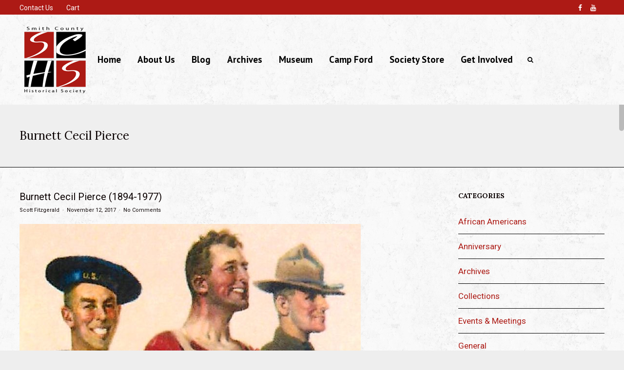

--- FILE ---
content_type: text/html; charset=UTF-8
request_url: https://smithcountyhistoricalsociety.org/tag/burnett-cecil-pierce/
body_size: 10744
content:
<!DOCTYPE html>
<html lang="en-US">
<head>
<meta charset="UTF-8">
	<meta name="viewport" content="width=device-width, initial-scale=1">
<link rel="profile" href="http://gmpg.org/xfn/11" />

	<!-- This site is optimized with the Yoast SEO plugin v16.1.1 - https://yoast.com/wordpress/plugins/seo/ -->
	<title>Burnett Cecil Pierce Archives - Smith County Historical Society</title>
	<meta name="robots" content="index, follow, max-snippet:-1, max-image-preview:large, max-video-preview:-1" />
	<link rel="canonical" href="https://smithcountyhistoricalsociety.org/tag/burnett-cecil-pierce/" />
	<meta property="og:locale" content="en_US" />
	<meta property="og:type" content="article" />
	<meta property="og:title" content="Burnett Cecil Pierce Archives - Smith County Historical Society" />
	<meta property="og:url" content="https://smithcountyhistoricalsociety.org/tag/burnett-cecil-pierce/" />
	<meta property="og:site_name" content="Smith County Historical Society" />
	<script type="application/ld+json" class="yoast-schema-graph">{"@context":"https://schema.org","@graph":[{"@type":"Organization","@id":"https://smithcountyhistoricalsociety.org/#organization","name":"Smith County Historical Society","url":"https://smithcountyhistoricalsociety.org/","sameAs":["https://www.facebook.com/smithcountyhistoricalsocietytx/","https://www.instagram.com/smithcountyhistoricalsociety/?hl=en","https://www.linkedin.com/company/16249135/"],"logo":{"@type":"ImageObject","@id":"https://smithcountyhistoricalsociety.org/#logo","inLanguage":"en-US","url":"https://smithcountyhistoricalsociety.org/wp-content/uploads/2015/01/SCHS-Logo.png","contentUrl":"https://smithcountyhistoricalsociety.org/wp-content/uploads/2015/01/SCHS-Logo.png","width":145,"height":145,"caption":"Smith County Historical Society"},"image":{"@id":"https://smithcountyhistoricalsociety.org/#logo"}},{"@type":"WebSite","@id":"https://smithcountyhistoricalsociety.org/#website","url":"https://smithcountyhistoricalsociety.org/","name":"Smith County Historical Society","description":"To discover, collect and preserve the history of Smith County","publisher":{"@id":"https://smithcountyhistoricalsociety.org/#organization"},"potentialAction":[{"@type":"SearchAction","target":"https://smithcountyhistoricalsociety.org/?s={search_term_string}","query-input":"required name=search_term_string"}],"inLanguage":"en-US"},{"@type":"CollectionPage","@id":"https://smithcountyhistoricalsociety.org/tag/burnett-cecil-pierce/#webpage","url":"https://smithcountyhistoricalsociety.org/tag/burnett-cecil-pierce/","name":"Burnett Cecil Pierce Archives - Smith County Historical Society","isPartOf":{"@id":"https://smithcountyhistoricalsociety.org/#website"},"breadcrumb":{"@id":"https://smithcountyhistoricalsociety.org/tag/burnett-cecil-pierce/#breadcrumb"},"inLanguage":"en-US","potentialAction":[{"@type":"ReadAction","target":["https://smithcountyhistoricalsociety.org/tag/burnett-cecil-pierce/"]}]},{"@type":"BreadcrumbList","@id":"https://smithcountyhistoricalsociety.org/tag/burnett-cecil-pierce/#breadcrumb","itemListElement":[{"@type":"ListItem","position":1,"item":{"@type":"WebPage","@id":"https://smithcountyhistoricalsociety.org/","url":"https://smithcountyhistoricalsociety.org/","name":"Home"}},{"@type":"ListItem","position":2,"item":{"@type":"WebPage","@id":"https://smithcountyhistoricalsociety.org/tag/burnett-cecil-pierce/","url":"https://smithcountyhistoricalsociety.org/tag/burnett-cecil-pierce/","name":"Burnett Cecil Pierce"}}]}]}</script>
	<!-- / Yoast SEO plugin. -->


<link rel='dns-prefetch' href='//fonts.googleapis.com' />
<link rel='dns-prefetch' href='//s.w.org' />
<link rel="alternate" type="application/rss+xml" title="Smith County Historical Society &raquo; Feed" href="https://smithcountyhistoricalsociety.org/feed/" />
<link rel="alternate" type="application/rss+xml" title="Smith County Historical Society &raquo; Comments Feed" href="https://smithcountyhistoricalsociety.org/comments/feed/" />
<link rel="alternate" type="application/rss+xml" title="Smith County Historical Society &raquo; Burnett Cecil Pierce Tag Feed" href="https://smithcountyhistoricalsociety.org/tag/burnett-cecil-pierce/feed/" />
		<script type="text/javascript">
			window._wpemojiSettings = {"baseUrl":"https:\/\/s.w.org\/images\/core\/emoji\/12.0.0-1\/72x72\/","ext":".png","svgUrl":"https:\/\/s.w.org\/images\/core\/emoji\/12.0.0-1\/svg\/","svgExt":".svg","source":{"concatemoji":"https:\/\/smithcountyhistoricalsociety.org\/wp-includes\/js\/wp-emoji-release.min.js?ver=5.4.18"}};
			/*! This file is auto-generated */
			!function(e,a,t){var n,r,o,i=a.createElement("canvas"),p=i.getContext&&i.getContext("2d");function s(e,t){var a=String.fromCharCode;p.clearRect(0,0,i.width,i.height),p.fillText(a.apply(this,e),0,0);e=i.toDataURL();return p.clearRect(0,0,i.width,i.height),p.fillText(a.apply(this,t),0,0),e===i.toDataURL()}function c(e){var t=a.createElement("script");t.src=e,t.defer=t.type="text/javascript",a.getElementsByTagName("head")[0].appendChild(t)}for(o=Array("flag","emoji"),t.supports={everything:!0,everythingExceptFlag:!0},r=0;r<o.length;r++)t.supports[o[r]]=function(e){if(!p||!p.fillText)return!1;switch(p.textBaseline="top",p.font="600 32px Arial",e){case"flag":return s([127987,65039,8205,9895,65039],[127987,65039,8203,9895,65039])?!1:!s([55356,56826,55356,56819],[55356,56826,8203,55356,56819])&&!s([55356,57332,56128,56423,56128,56418,56128,56421,56128,56430,56128,56423,56128,56447],[55356,57332,8203,56128,56423,8203,56128,56418,8203,56128,56421,8203,56128,56430,8203,56128,56423,8203,56128,56447]);case"emoji":return!s([55357,56424,55356,57342,8205,55358,56605,8205,55357,56424,55356,57340],[55357,56424,55356,57342,8203,55358,56605,8203,55357,56424,55356,57340])}return!1}(o[r]),t.supports.everything=t.supports.everything&&t.supports[o[r]],"flag"!==o[r]&&(t.supports.everythingExceptFlag=t.supports.everythingExceptFlag&&t.supports[o[r]]);t.supports.everythingExceptFlag=t.supports.everythingExceptFlag&&!t.supports.flag,t.DOMReady=!1,t.readyCallback=function(){t.DOMReady=!0},t.supports.everything||(n=function(){t.readyCallback()},a.addEventListener?(a.addEventListener("DOMContentLoaded",n,!1),e.addEventListener("load",n,!1)):(e.attachEvent("onload",n),a.attachEvent("onreadystatechange",function(){"complete"===a.readyState&&t.readyCallback()})),(n=t.source||{}).concatemoji?c(n.concatemoji):n.wpemoji&&n.twemoji&&(c(n.twemoji),c(n.wpemoji)))}(window,document,window._wpemojiSettings);
		</script>
		<style type="text/css">
img.wp-smiley,
img.emoji {
	display: inline !important;
	border: none !important;
	box-shadow: none !important;
	height: 1em !important;
	width: 1em !important;
	margin: 0 .07em !important;
	vertical-align: -0.1em !important;
	background: none !important;
	padding: 0 !important;
}
</style>
	<link rel='stylesheet' id='wp-block-library-css'  href='https://smithcountyhistoricalsociety.org/wp-includes/css/dist/block-library/style.min.css?ver=5.4.18' type='text/css' media='all' />
<link rel='stylesheet' id='wc-block-style-css'  href='https://smithcountyhistoricalsociety.org/wp-content/plugins/woocommerce/packages/woocommerce-blocks/build/style.css?ver=2.5.16' type='text/css' media='all' />
<link rel='stylesheet' id='woocommerce-layout-css'  href='https://smithcountyhistoricalsociety.org/wp-content/plugins/woocommerce/assets/css/woocommerce-layout.css?ver=4.2.2' type='text/css' media='all' />
<link rel='stylesheet' id='woocommerce-smallscreen-css'  href='https://smithcountyhistoricalsociety.org/wp-content/plugins/woocommerce/assets/css/woocommerce-smallscreen.css?ver=4.2.2' type='text/css' media='only screen and (max-width: 768px)' />
<link rel='stylesheet' id='woocommerce-general-css'  href='https://smithcountyhistoricalsociety.org/wp-content/plugins/woocommerce/assets/css/woocommerce.css?ver=4.2.2' type='text/css' media='all' />
<style id='woocommerce-inline-inline-css' type='text/css'>
.woocommerce form .form-row .required { visibility: visible; }
</style>
<link rel='stylesheet' id='gp-woocommerce-css'  href='https://smithcountyhistoricalsociety.org/wp-content/themes/vivacity/lib/css/woocommerce.css?ver=5.4.18' type='text/css' media='all' />
<link rel='stylesheet' id='gp-style-css'  href='https://smithcountyhistoricalsociety.org/wp-content/themes/vivacity-child/style.css?ver=5.4.18' type='text/css' media='all' />
<link rel='stylesheet' id='gp-font-awesome-css'  href='https://smithcountyhistoricalsociety.org/wp-content/themes/vivacity/lib/fonts/font-awesome/css/font-awesome.min.css?ver=5.4.18' type='text/css' media='all' />
<link rel='stylesheet' id='gp-open-sans-default-css'  href='https://fonts.googleapis.com/css?family=Open+Sans%3A400%2C300%2C700&#038;ver=5.4.18' type='text/css' media='all' />
<link rel='stylesheet' id='gp-animations-css'  href='https://smithcountyhistoricalsociety.org/wp-content/themes/vivacity/lib/css/animations.css?ver=5.4.18' type='text/css' media='all' />
<link rel='stylesheet' id='gp-prettyphoto-css'  href='https://smithcountyhistoricalsociety.org/wp-content/themes/vivacity/lib/scripts/prettyPhoto/css/prettyPhoto.css?ver=5.4.18' type='text/css' media='all' />
<link rel='stylesheet' id='gp-Roboto-css'  href='https://fonts.googleapis.com/css?family=Roboto%3A300%2C400%2C600%2C700%2C900%2C300italic%2C400italic%2C600italic%2C700italic%2C900italic&#038;ver=5.4.18' type='text/css' media='all' />
<link rel='stylesheet' id='gp-PT+Sans-css'  href='https://fonts.googleapis.com/css?family=PT+Sans%3A300%2C400%2C600%2C700%2C900%2C300italic%2C400italic%2C600italic%2C700italic%2C900italic&#038;ver=5.4.18' type='text/css' media='all' />
<link rel='stylesheet' id='gp-Lora-css'  href='https://fonts.googleapis.com/css?family=Lora%3A300%2C400%2C600%2C700%2C900%2C300italic%2C400italic%2C600italic%2C700italic%2C900italic&#038;ver=5.4.18' type='text/css' media='all' />
<script type='text/javascript' src='https://smithcountyhistoricalsociety.org/wp-includes/js/jquery/jquery.js?ver=1.12.4-wp'></script>
<script type='text/javascript' src='https://smithcountyhistoricalsociety.org/wp-includes/js/jquery/jquery-migrate.min.js?ver=1.4.1'></script>
<script type='text/javascript' src='https://smithcountyhistoricalsociety.org/wp-content/plugins/woocommerce/assets/js/jquery-blockui/jquery.blockUI.min.js?ver=2.70'></script>
<script type='text/javascript'>
/* <![CDATA[ */
var wc_add_to_cart_params = {"ajax_url":"\/wp-admin\/admin-ajax.php","wc_ajax_url":"\/?wc-ajax=%%endpoint%%","i18n_view_cart":"View cart","cart_url":"https:\/\/smithcountyhistoricalsociety.org\/cart\/","is_cart":"","cart_redirect_after_add":"no"};
/* ]]> */
</script>
<script type='text/javascript' src='https://smithcountyhistoricalsociety.org/wp-content/plugins/woocommerce/assets/js/frontend/add-to-cart.min.js?ver=4.2.2'></script>
<script type='text/javascript' src='https://smithcountyhistoricalsociety.org/wp-content/plugins/js_composer/assets/js/vendors/woocommerce-add-to-cart.js?ver=4.12.1'></script>
<script type='text/javascript' src='https://smithcountyhistoricalsociety.org/wp-content/themes/vivacity/lib/scripts/modernizr.js?ver=5.4.18'></script>
<link rel='https://api.w.org/' href='https://smithcountyhistoricalsociety.org/wp-json/' />
<link rel="EditURI" type="application/rsd+xml" title="RSD" href="https://smithcountyhistoricalsociety.org/xmlrpc.php?rsd" />
<link rel="wlwmanifest" type="application/wlwmanifest+xml" href="https://smithcountyhistoricalsociety.org/wp-includes/wlwmanifest.xml" /> 
<meta name="generator" content="WordPress 5.4.18" />
<meta name="generator" content="WooCommerce 4.2.2" />
<style>#logo {margin: 20px 0px 20px 0px;}
#logo img {width: 145px; height: 145px;}
#header {height: 185px;}
.gp-header-4 #header {height: 247px;}
#header .menu > li > a,#search-button,#cart-button,.mobile-button {line-height: 185px;}
.gp-header-4 #header .menu > li > a,.gp-header-4 #search-button,.gp-header-4 #cart-button,.gp-header-4 .mobile-button {line-height: 62px;}
.gp-header-1 #fixed-header-padding {padding-top: 185px;}
.gp-header-3 #fixed-header-padding {padding-top: 214px;}
.gp-header-4 #fixed-header-padding {padding-top: 247px;}
@media only screen and (max-width: 982px) {
#logo {margin: 13px 0px 13px 0px!important; width: 97px; height: 97px;}
#logo img {width: 97px; height: 97px;}
#header {height: 123px !important;}
#header .menu > li > a,#search-button,#cart-button,.mobile-button {line-height: 123px !important;}
.gp-header-1 #fixed-header-padding, .gp-header-4 #fixed-header-padding {padding-top: 123px !important;}
.gp-header-3 #fixed-header-padding {padding-top: 152px!important;}
}#page-wrapper,.search-outer,.gp-theme .vc_text_separator div {background: #fcfcfc;}
.sale-triangle {border-right-color: #fcfcfc;}
.gp-theme .woocommerce div.product .woocommerce-tabs ul.tabs li.active a,.gp-theme .woocommerce #content div.product .woocommerce-tabs ul.tabs li.active a,.gp-theme.woocommerce-page div.product .woocommerce-tabs ul.tabs li.active a,.gp-theme.woocommerce-page #content div.product .woocommerce-tabs ul.tabs li.active a {border-bottom-color: #fcfcfc;}a,.error,.required,.menu li a:hover,#search-button.gp-active,#search-button:hover,#mobile-nav-button.gp-active,#mobile-nav-button:hover,#mobile-cart-button:hover,.no-thumbnail:hover,.portfolio-filters li a.gp-active,.portfolio-filters li a:hover,.team-name,.gp-theme .woocommerce div.product span.price,.gp-theme .woocommerce div.product p.price,.gp-theme .woocommerce #content div.product span.price,.gp-theme .woocommerce #content div.product p.price,.gp-theme.woocommerce-page div.product span.price,.gp-theme.woocommerce-page div.product p.price,.gp-theme.woocommerce-page #content div.product span.price,.gp-theme.woocommerce-page #content div.product p.price,.gp-theme .woocommerce ul.products li.product .price,.gp-theme.woocommerce-page ul.products li.product .price,.gp-theme .woocommerce .star-rating span:before,.gp-theme.woocommerce-page .star-rating span:before,.gp-theme.woocommerce-page p.stars a:hover:before,.gp-theme.woocommerce-page p.stars a:focus:before,.gp-theme.woocommerce-page p.stars a.active:before,.gp-theme .woocommerce .added:before,.gp-theme.woocommerce-page .added:before,.gp-theme .woocommerce .order_details li strong,.gp-theme.woocommerce-page .order_details li strong,.gp-theme #buddypress div.activity-meta a:hover,.gp-theme #buddypress div.item-list-tabs ul li.selected a span,.gp-theme #buddypress div.item-list-tabs ul li.current a span {color: #ac1a14;}
.post-loop.sticky:after,#comments .bypostauthor .avatar {border-color: #ac1a14 !important;}
.border-triangle {border-left-color: #ac1a14;}
::selection {background: #ac1a14;}
::-moz-selection {background: #ac1a14;}
input[type=button],input[type=submit],input[type=reset],button,.button,#header nav #gp-dropdowncart .sub-menu a.button,blockquote,.meta-tags a,.tagcloud a,.mejs-container .mejs-controls .mejs-time-rail .mejs-time-current,#wp-calendar #today,ul.page-numbers .page-numbers:hover,ul.page-numbers .page-numbers.current,ul.page-numbers.single-nav>span.page-numbers,.prettyphoto:hover:before,#gp-to-top:hover,.gp-theme .woocommerce a.button,.gp-theme .woocommerce button.button,.gp-theme .woocommerce input.button,.gp-theme .woocommerce #respond input#submit,.gp-theme .woocommerce #content input.button,.gp-theme.woocommerce-page a.button,.gp-theme.woocommerce-page button.button,.gp-theme.woocommerce-page input.button,.gp-theme.woocommerce-page #respond input#submit,.gp-theme.woocommerce-page #content input.button,.gp-theme .woocommerce .widget_price_filter .ui-slider .ui-slider-handle,.gp-theme.woocommerce-page .widget_price_filter .ui-slider .ui-slider-handle,.gp-theme #buddypress button,.gp-theme #buddypress a.button,.gp-theme #buddypress input[type=submit],.gp-theme #buddypress input[type=button],.gp-theme #buddypress input[type=reset],.gp-theme #buddypress ul.button-nav li a,.gp-theme #buddypress div.generic-button a,.gp-theme #buddypress .comment-reply-link,a.bp-title-button,.gp-theme #buddypress a.bp-primary-action:hover span,.gp-theme #buddypress #reply-title small a:hover span,.gp-theme #buddypress .activity-list li.load-more a,.gp-theme #buddypress div.item-list-tabs ul li.selected a,.gp-theme #buddypress div.item-list-tabs ul li.current a,.gp-theme #buddypress div.item-list-tabs ul li a span {background: #ac1a14;}a:hover,pre,code,.post-loop .entry-header h2 a,.portfolio-loop .entry-header h2 a,.post-loop strong a,.related-portfolios h5 a,.gp-theme .woocommerce ul.products li.product h3,.gp-theme #content .woocommerce ul.products li.product h3,.gp-theme.woocommerce-page ul.products li.product h3,.gp-theme.woocommerce-page #content ul.products li.product h3,.gp-theme .woocommerce table.cart a.remove:hover,.gp-theme .woocommerce #content table.cart a.remove:hover,.gp-theme.woocommerce-page table.cart a.remove:hover,.gp-theme.woocommerce-page #content table.cart a.remove:hover,.gp-theme #buddypress div.activity-meta a,.gp-theme #buddypress .acomment-options a,.gp-theme #buddypress .standard-form div.checkbox label,.gp-theme #buddypress .standard-form div.radio label,.gp-theme .widget.buddypress div.item-title a,.gp-theme .widget.buddypress div.item-options a {color: #0a0000;}
input[type=button]:hover,input[type=submit]:hover,input[type=reset]:hover,button:hover,.button:hover,#header nav #gp-dropdowncart .sub-menu a.button:hover,.meta-tags a:hover,.tagcloud a:hover,ul.page-numbers .page-numbers,.prettyphoto:hover,#gp-to-top,.gp-theme .vc-carousel .vc-carousel-indicators li,.gp-theme .woocommerce a.button:hover,.gp-theme .woocommerce button.button:hover,.gp-theme .woocommerce input.button:hover,.gp-theme .woocommerce #respond input#submit:hover,.gp-theme .woocommerce #content input.button:hover,.gp-theme.woocommerce-page a.button:hover,.gp-theme.woocommerce-page button.button:hover,.gp-theme.woocommerce-page input.button:hover,.gp-theme.woocommerce-page #respond input#submit:hover,.gp-theme.woocommerce-page #content input.button:hover,.gp-theme .woocommerce span.onsale,.gp-theme.woocommerce-page span.onsale,.gp-theme .woocommerce .widget_layered_nav_filters ul li a,.gp-theme.woocommerce-page .widget_layered_nav_filters ul li a,.gp-theme #buddypress button:hover,.gp-theme #buddypress a.button:hover,.gp-theme #buddypress a.button:focus,.gp-theme #buddypress input[type=submit]:hover,.gp-theme #buddypress input[type=button]:hover,.gp-theme #buddypress input[type=reset]:hover,.gp-theme #buddypress ul.button-nav li a:hover,.gp-theme #buddypress ul.button-nav li.current a,.gp-theme #buddypress div.generic-button a:hover,.gp-theme #buddypress .comment-reply-link:hover,.gp-theme #buddypress a.bp-primary-action span,.gp-theme #buddypress #reply-title small a span,.gp-theme #buddypress .activity-list li.load-more a:hover,.gp-theme #buddypress div.item-list-tabs ul li:hover a span {
background: #0a0000;}
.gp-theme .woocommerce .widget_layered_nav ul li.chosen a,.gp-theme.woocommerce-page .widget_layered_nav ul li.chosen a {background-color: #0a0000;}body,input,textarea,select,.portfolio-filters li a,.gp-theme .woocommerce .quantity .plus,.gp-theme .woocommerce .quantity .minus,.gp-theme .woocommerce #content .quantity .plus,.gp-theme .woocommerce #content .quantity .minus,.gp-theme.woocommerce-page .quantity .plus,.gp-theme.woocommerce-page .quantity .minus,.gp-theme.woocommerce-page #content .quantity .plus,.gp-theme.woocommerce-page #content .quantity .minus,.gp-theme.woocommerce-page.woocommerce-checkout .chzn-container-single .chzn-single,.gp-theme.woocommerce-page .chosen-container-single .chosen-single,.gp-theme .woocommerce .widget_layered_nav ul small.count,.gp-theme.woocommerce-page .widget_layered_nav ul small.count {color: #0a0000;}input[type=button],input[type=submit],input[type=reset],button,.button,.button:hover,#header nav #gp-dropdowncart .sub-menu a.button,#header nav #gp-dropdowncart .sub-menu a.button:hover,blockquote,.meta-tags a,.tagcloud a,#wp-calendar #today,#wp-calendar #today a .prettyphoto:hover:before,#gp-to-top,ul.page-numbers .page-numbers,ul.page-numbers .page-numbers:hover,ul.page-numbers .page-numbers.current,ul.page-numbers.single-nav>span.page-numbers,.gp-theme .woocommerce a.button,.gp-theme .woocommerce button.button,.gp-theme .woocommerce input.button,.gp-theme .woocommerce #respond input#submit,.gp-theme .woocommerce #content input.button,.gp-theme.woocommerce-page a.button,.gp-theme.woocommerce-page button.button,.gp-theme.woocommerce-page input.button,.gp-theme.woocommerce-page #respond input#submit,.gp-theme.woocommerce-page #content input.button,.gp-theme .woocommerce span.onsale,.gp-theme.woocommerce-page span.onsale,.gp-theme .woocommerce .widget_layered_nav ul li.chosen a,.gp-theme.woocommerce-page .widget_layered_nav ul li.chosen a,.gp-theme #buddypress button,.gp-theme #buddypress a.button,.gp-theme #buddypress input[type=submit],.gp-theme #buddypress input[type=button],.gp-theme #buddypress input[type=reset],.gp-theme #buddypress ul.button-nav li a,.gp-theme #buddypress div.generic-button a,.gp-theme #buddypress .comment-reply-link,a.bp-title-button,.gp-theme #buddypress button:hover,.gp-theme #buddypress a.button:hover,.gp-theme #buddypress a.button:focus,.gp-theme #buddypress input[type=submit]:hover,.gp-theme #buddypress input[type=button]:hover,.gp-theme #buddypress input[type=reset]:hover,.gp-theme #buddypress ul.button-nav li a:hover,.gp-theme #buddypress ul.button-nav li.current a,.gp-theme #buddypress div.generic-button a:hover,.gp-theme #buddypress .comment-reply-link:hover #buddypress a.bp-primary-action span,.gp-theme #buddypress .activity-list li.load-more a,.gp-theme #buddypress div.item-list-tabs ul li.selected a,.gp-theme #buddypress div.item-list-tabs ul li.current a,.gp-theme #buddypress div.item-list-tabs ul li a span {color: #ffffff;}
::selection {color: #ffffff;}
::-moz-selection {color: #ffffff;}.wp-caption-text,.entry-meta,.entry-meta span:before,.entry-meta a,.comment-text .meta,.gp-theme .wpb_accordion .wpb_accordion_wrapper .ui-state-default .ui-icon:before,.gp-theme .wpb_toggle:before,.gp-theme #content h4.wpb_toggle:before,.gp-theme.woocommerce-page .product_meta,.gp-theme #buddypress .activity-list .activity-content .activity-header,.gp-theme #buddypress .activity-list .activity-content .comment-header,.gp-theme #buddypress span.activity,.gp-theme #buddypress a.activity-time-since,.gp-theme .widget.buddypress span.activity {color: #0a0000;}pre,input,textarea,#homepage-slider,.blog-masonry .post-loop,.no-thumbnail,.portfolio-loop,.entry-header.page-header,.gp-theme .woocommerce .quantity .plus,.gp-theme .woocommerce .quantity .minus,.gp-theme .woocommerce #content .quantity .plus,.gp-theme .woocommerce #content .quantity .minus,.gp-theme.woocommerce-page .quantity .plus,.gp-theme.woocommerce-page .quantity .minus,.gp-theme.woocommerce-page #content .quantity .plus,.gp-theme.woocommerce-page #content .quantity .minus,.gp-theme .woocommerce div.product .woocommerce-tabs ul.tabs li a,.gp-theme .woocommerce #content div.product .woocommerce-tabs ul.tabs li a,.gp-theme.woocommerce-page div.product .woocommerce-tabs ul.tabs li a,.gp-theme.woocommerce-page #content div.product .woocommerce-tabs ul.tabs li a,.gp-theme.woocommerce-page.woocommerce-checkout .chzn-container-single .chzn-single,.gp-theme.woocommerce-page .chosen-container-single .chosen-single,.gp-theme.woocommerce-page.woocommerce-checkout .chzn-container .chzn-drop,.gp-theme.woocommerce-page .chosen-container .chosen-drop,.gp-theme.woocommerce-page.woocommerce-checkout .chzn-container-single .chzn-search input,.gp-theme.woocommerce-page .chosen-container-single .chosen-search input,.gp-theme #buddypress ul.item-list li,.gp-theme #buddypress div.item-list-tabs,.gp-theme #buddypress div.item-list-tabs ul li.selected a span,.gp-theme #buddypress div.item-list-tabs ul li.current a span,.gp-theme #buddypress .standard-form textarea,.gp-theme #buddypress .standard-form input[type=text],.gp-theme #buddypress .standard-form input[type=text],.gp-theme #buddypress .standard-form input[type=color],.gp-theme #buddypress .standard-form input[type=date],.gp-theme #buddypress .standard-form input[type=datetime],.gp-theme #buddypress .standard-form input[type=datetime-local],.gp-theme #buddypress .standard-form input[type=email],.gp-theme #buddypress .standard-form input[type=month],.gp-theme #buddypress .standard-form input[type=number],.gp-theme #buddypress .standard-form input[type=range],.gp-theme #buddypress .standard-form input[type=search],.gp-theme #buddypress .standard-form input[type=tel],.gp-theme #buddypress .standard-form input[type=time],.gp-theme #buddypress .standard-form input[type=url],.gp-theme #buddypress .standard-form input[type=week],.gp-theme #buddypress .standard-form input[type=password],.gp-theme #buddypress .standard-form input:focus,.gp-theme #buddypress .standard-form textarea:focus,.gp-theme #buddypress .standard-form select:focus,.gp-theme #buddypress .dir-search input[type=search],.gp-theme #buddypress .dir-search input[type=text],.gp-theme #buddypress form#whats-new-form textarea,.gp-theme #buddypress div.activity-comments form .ac-textarea,#bbpress-forums li.bbp-header,#bbpress-forums div.odd,#bbpress-forums ul.odd,#bbpress-forums li.bbp-header,#bbpress-forums li.bbp-footer,#bbpress-forums div.bbp-forum-header,#bbpress-forums div.bbp-topic-header,#bbpress-forums div.bbp-reply-header {background: #efefef;}
select,.gp-theme #buddypress .standard-form select {background-color: #efefef;}input,textarea,select,fieldset,.search-outer,.post-loop,.entry-header.post-header,.entry-header.page-header,.author-info,.related-posts,.related-portfolios,#comments,#comments ol.commentlist li .comment_container,#new-search,.portfolio-filters,.widget ul li,.gp-theme .wpb_separator,.gp-theme .vc_text_separator,.gp-theme .vc_separator .vc_sep_holder .vc_sep_line,.gp-theme .woocommerce .quantity .plus,.gp-theme .woocommerce .quantity .minus,.gp-theme .woocommerce #content .quantity .plus,.gp-theme .woocommerce #content .quantity .minus,.gp-theme.woocommerce-page .quantity .plus,.gp-theme.woocommerce-page .quantity .minus,.gp-theme.woocommerce-page #content .quantity .plus,.gp-theme.woocommerce-page #content .quantity .minus,.gp-theme .woocommerce .quantity input.qty,.gp-theme .woocommerce #content .quantity input.qty,.gp-theme.woocommerce-page .quantity input.qty,.gp-theme.woocommerce-page #content .quantity input.qty,.gp-theme .woocommerce div.product .woocommerce-tabs ul.tabs:before,.gp-theme .woocommerce #content div.product .woocommerce-tabs ul.tabs:before,.gp-theme.woocommerce-page div.product .woocommerce-tabs ul.tabs:before,.gp-theme.woocommerce-page #content div.product .woocommerce-tabs ul.tabs:before,.gp-theme .woocommerce div.product .woocommerce-tabs ul.tabs li a,.gp-theme .woocommerce #content div.product .woocommerce-tabs ul.tabs li a,.gp-theme.woocommerce-page div.product .woocommerce-tabs ul.tabs li a,.gp-theme.woocommerce-page #content div.product .woocommerce-tabs ul.tabs li a,#gp-dropdowncart .total,#gp-dropdowncart .buttons,#header nav #gp-dropdowncart .sub-menu a.button,.gp-theme .woocommerce table.shop_table td,.gp-theme.woocommerce-page table.shop_table td,.gp-theme .woocommerce .cart-collaterals .cart_totals tr td,.gp-theme .woocommerce .cart-collaterals .cart_totals tr th,.gp-theme.woocommerce-page .cart-collaterals .cart_totals tr td,.gp-theme.woocommerce-page .cart-collaterals .cart_totals tr th,.gp-theme.woocommerce-page.woocommerce-checkout .chzn-container-single .chzn-single,.gp-theme.woocommerce-page .chosen-container-single .chosen-single,.gp-theme.woocommerce-page.woocommerce-checkout .chzn-container .chzn-drop,.gp-theme.woocommerce-page .chosen-container .chosen-drop,.gp-theme.woocommerce-page.woocommerce-checkout .chzn-container-single .chzn-search input,.gp-theme.woocommerce-page .chosen-container-single .chosen-search input,.gp-theme .woocommerce form .form-row textarea,.gp-theme.woocommerce-page form .form-row textarea,.gp-theme .woocommerce table.shop_table tfoot td,.gp-theme .woocommerce table.shop_table tfoot th,.gp-theme.woocommerce-page table.shop_table tfoot td,.gp-theme.woocommerce-page table.shop_table tfoot th,.gp-responsive #sidebar,.gp-theme #buddypress .standard-form textarea,.gp-theme #buddypress .standard-form input[type=text],.gp-theme #buddypress .standard-form input[type=text],.gp-theme #buddypress .standard-form input[type=color],.gp-theme #buddypress .standard-form input[type=date],.gp-theme #buddypress .standard-form input[type=datetime],.gp-theme #buddypress .standard-form input[type=datetime-local],.gp-theme #buddypress .standard-form input[type=email],.gp-theme #buddypress .standard-form input[type=month],.gp-theme #buddypress .standard-form input[type=number],.gp-theme #buddypress .standard-form input[type=range],.gp-theme #buddypress .standard-form input[type=search],.gp-theme #buddypress .standard-form input[type=tel],.gp-theme #buddypress .standard-form input[type=time],.gp-theme #buddypress .standard-form input[type=url],.gp-theme #buddypress .standard-form input[type=week],.gp-theme #buddypress .standard-form select,.gp-theme #buddypress .standard-form input[type=password],.gp-theme #buddypress .dir-search input[type=search],.gp-theme #buddypress .dir-search input[type=text],.gp-theme #buddypress div.activity-comments form .ac-textarea,#bbpress-forums ul.bbp-lead-topic,#bbpress-forums ul.bbp-topics,#bbpress-forums ul.bbp-forums,#bbpress-forums ul.bbp-replies,#bbpress-forums ul.bbp-search-results,#bbpress-forums li.bbp-header,#bbpress-forums li.bbp-footer,#bbpress-forums li.bbp-ul.forum,#bbpress-forums li.bbp-ul.topic,#bbpress-forums .bbp-forums-list,#bbpress-forums li.bbp-body ul.forum,#bbpress-forums li.bbp-body ul.topic div.bbp-forum-header,div.bbp-topic-header,div.bbp-reply-header {border-color: #000000;}
@media only screen and (max-width: 320px) {.gp-responsive.gp-theme .woocommerce div.product .woocommerce-tabs ul.tabs li.active a,.gp-responsive.gp-theme .woocommerce #content div.product .woocommerce-tabs ul.tabs li.active a,.gp-responsive.gp-theme.woocommerce-page div.product .woocommerce-tabs ul.tabs li.active a,.gp-responsive.gp-theme.woocommerce-page #content div.product .woocommerce-tabs ul.tabs li.active a {border-color: #000000;}}
hr,.gp-theme .woocommerce .widget_price_filter .price_slider_wrapper .ui-widget-content,.gp-theme.woocommerce-page .widget_price_filter .price_slider_wrapper .ui-widget-content {background: #000000;}#header {background: #fcfcfc;}.gp-header-2 #header.header-small {background:#fcfcfc;background: rgba(252,252,252, 0.9);}
.cart-count {color: #3f3232;}
#header .nav .menu>li>a,#header .nav .menu>li .cart-counter,#header .nav>.menu>li.fa:before,#search-button,#mobile-nav-button,#mobile-cart-button{color: #000000;}
#header .nav .menu>li:hover>a,#header .nav .menu>li.current-menu-item>a,#header .nav .menu>li.fa:hover:before,#header .nav .menu>li.current-menu-item.fa:before,#mobile-nav .menu li a:hover,#search-button.gp-active,#search-button:hover,#mobile-nav-button.gp-active,#mobile-nav-button:hover{color: #ac1a14;}
.cart-count{background-color: #ac1a14;}#header .nav .sub-menu,#mobile-nav {background: #ffffff;}
#header .nav .menu li.megamenu>.sub-menu>li>a,#header .nav .menu li.megamenu>.sub-menu>li.fa:before,#mobile-nav .menu li.megamenu>.sub-menu>li>a {color: #ac1a14;}
#header .nav .sub-menu li a:hover,#mobile-nav .menu li a:hover {color: #689fb7;}
#header .nav .sub-menu a,#header .nav .sub-menu li.fa:before, #mobile-nav .menu li a, #mobile-nav .menu li.fa:before {color: #ad1a15;}
#header .nav .sub-menu a:hover,.mobile-dropdown-icon {background: #f7f7f7;}
#header .nav .sub-menu,#header .nav .sub-menu a,#header .nav .menu li.megamenu>.sub-menu>li,#mobile-nav,#mobile-nav .menu li a {border-color: #a80ad8;}#top-header {background: #ad1a15;}
#top-nav .menu>li:before {color: #ac1a14;}
#top-header .nav .menu>li>a,#top-header.nav>.menu>li.fa:before,#top-header .social-icons a {color: #ffffff;}
#top-header .nav .menu>li:hover>a,#top-header.nav .menu>li.current-menu-item>a,#top-header.nav .menu>li.fa:hover:before,#top-header .nav .menu>li.current-menu-item.fa:before,#top-header .social-icons a:hover {color: #000000;}#top-header .nav .sub-menu {background: #fff;}
#top-header .nav .menu li.megamenu>.sub-menu>li>a,#top-header .nav .menu li.megamenu>.sub-menu>li.fa:before {color: #a6ac96;}
#top-header .nav .sub-menu li a:hover {color: #689fb7;}
#top-header .nav .sub-menu a,#top-header .nav .sub-menu li.fa:before {color: #000000;}
#top-header .nav .sub-menu a:hover {background: #a6ac96;}
#top-header .nav .sub-menu,#top-header .nav .sub-menu a,#top-header .nav .menu li.megamenu>.sub-menu>li {border-color: #e7e7e7;}#footer-widgets {background: #0a0909;}
#footer-widgets .widgettitle {color: #f3ede6;}
#footer-widgets {color: #ffffff;}
#footer-widgets a {color: #ad1a15;}
#footer-widgets a:hover {color: #ffffff;}#footer-bottom {background: #ad1a15;}
#footer-bottom {color: #f3ede6;}
#footer-bottom a {color: #fff;}
#footer-bottom a:hover {color: #000000;}body {font-family: "Roboto";}body {font-size: 17px;}body {line-height: 1.8em;}#header .nav .menu > li > a {font-family: "PT Sans";}#header .nav .menu > li > a {font-size: 19px;}#header .nav .menu > li > a {font-weight: 600;}#top-header .nav .menu > li > a, #top-nav .menu>li:before {font-family: "Roboto";}#top-header .nav .menu > li > a, #top-nav .menu>li:before, #top-header .social-icons a {font-size: 14px;}h1 {font-family: "Lora";}h1 {font-size: 24px;}h1 {line-height: 28px;}h2,.gp-theme .loop-title {font-size: 20px;}h2,.gp-theme .loop-title {line-height: 20px;}h3 {font-family: "Lora";}h3 {font-size: 18px;}h3 {line-height: 18px;}h4 {font-size: 16px;}h4 {line-height: 16px;}h4 {font-weight: 400;}h5 {font-size: 14px;}h5 {line-height: 14px;}h6 {font-size: 12px;}h6 {line-height: 12px;}#header, #page-wrapper {
background-image: url(../wpcontent/uploads/2015/01/background.png);
}
#header,  #page-wrapper {
background-image: url(../../wpcontent/uploads/2015/01/background.png);
}

#header,  #page-wrapper {
background-image: url(../../../wp-content/uploads/2015/01/background.png);

.wpb_content_element .wpb_accordion_wrapper .wpb_accordion_header {
   background-color: #939EA8;
}
#top-nav {float: right;}

.nav .menu {float: right;}

.wpb_row h1 {font-size: 26px; line-height: 30px;}
.wpb_row h2 {font-size: 24px; line-height: 28px;}
.wpb_row h3 {font-size: 20px; line-height: 24px;}
.wpb_row h4 {font-size: 18px; line-height: 22px;}
.wpb_row h5 {font-size: 16px; line-height: 20px; color: #ad1a15;}
.wpb_row h6 {font-size: 14px;}

.textwidget h5 {
font-size: 17px; 
color: #ad1a15;
margin: 8px 0;
}

div.pp_pic_holder {z-index: 30000;}

p a {
text-decoration: underline;
}</style><!-- Global site tag (gtag.js) - Google Analytics -->
<script async src="https://www.googletagmanager.com/gtag/js?id=UA-61178403-1"></script>
<script>
  window.dataLayer = window.dataLayer || [];
  function gtag(){dataLayer.push(arguments);}
  gtag('js', new Date());

  gtag('config', 'UA-61178403-1');
</script>
	<noscript><style>.woocommerce-product-gallery{ opacity: 1 !important; }</style></noscript>
	<meta name="generator" content="Powered by Visual Composer - drag and drop page builder for WordPress."/>
<!--[if lte IE 9]><link rel="stylesheet" type="text/css" href="https://smithcountyhistoricalsociety.org/wp-content/plugins/js_composer/assets/css/vc_lte_ie9.min.css" media="screen"><![endif]--><!--[if IE  8]><link rel="stylesheet" type="text/css" href="https://smithcountyhistoricalsociety.org/wp-content/plugins/js_composer/assets/css/vc-ie8.min.css" media="screen"><![endif]--><style type="text/css" id="custom-background-css">
body.custom-background { background-image: url("https://smithcountyhistoricalsociety.org/wp-content/uploads/2017/04/easter-postcard.jpg"); background-position: left top; background-size: auto; background-repeat: repeat; background-attachment: fixed; }
</style>
	<noscript><style type="text/css"> .wpb_animate_when_almost_visible { opacity: 1; }</style></noscript></head>

<body class="archive tag tag-burnett-cecil-pierce tag-434 custom-background theme-vivacity woocommerce-no-js wpb-js-composer js-comp-ver-4.12.1 vc_responsive gp-theme gp-responsive gp-smooth-scrolling gp-back-to-top gp-relative-header gp-header-noresize gp-wide-layout gp-header-3 right-sidebar gp-custom-vc-options">

	<div id="page-wrapper">

			
			<header id="top-header">

				<div class="container">
	
					<nav id="top-nav" class="nav">	
	
						<ul id="menu-top-header" class="menu"><li id="menu-item-2742" class="menu-item menu-item-type-post_type menu-item-object-page menu-item-2742"><a href="https://smithcountyhistoricalsociety.org/contact-us/">Contact Us</a></li>
<li id="menu-item-2694" class="menu-item menu-item-type-post_type menu-item-object-page menu-item-2694"><a href="https://smithcountyhistoricalsociety.org/cart/">Cart</a></li>
</ul>
					</nav>

					

	<div class="social-icons">
	
		
		
		<a href="https://www.facebook.com/smithcountyhistoricalsocietytx/" class="fa fa-facebook" title="Facebook" rel="nofollow" target="_blank"></a>
		<a href="http://https://www.youtube.com/channel/UCQs2C2Uj02tFETQTlKn39nQ?view_as=subscriber" class="fa fa-youtube" title="YouTube" rel="nofollow" target="_blank"></a>
		
							
		
					
		<a href="http://social-link.com" rel="nofollow" target="_blank" class="fa -<i class="fab fa-youtube"></a>

	</div>

 								
				</div>
		
			</header>
	
		
		<header id="header">

			<div class="container">
	
				<h1 id="logo">
					<a href="https://smithcountyhistoricalsociety.org/" title="Smith County Historical Society">
						<img src="https://smithcountyhistoricalsociety.org/wp-content/uploads/2015/01/SCHS-Logo.png" alt="Smith County Historical Society" width="145" height="145" />
					</a>

				</h1>

								
					<nav id="main-nav" class="nav">
						
						<ul id="menu-main" class="menu"><li id="menu-item-1884" class="menu-item menu-item-type-post_type menu-item-object-page menu-item-home menu-item-1884"><a href="https://smithcountyhistoricalsociety.org/">Home</a></li>
<li id="menu-item-2003" class="menu-item menu-item-type-post_type menu-item-object-page menu-item-has-children menu-item-2003"><a href="https://smithcountyhistoricalsociety.org/about-us/">About Us</a>
<ul class="sub-menu">
	<li id="menu-item-3559" class="menu-item menu-item-type-post_type menu-item-object-page menu-item-3559"><a href="https://smithcountyhistoricalsociety.org/about-us/events/">Events</a></li>
	<li id="menu-item-3574" class="menu-item menu-item-type-post_type menu-item-object-page menu-item-3574"><a href="https://smithcountyhistoricalsociety.org/about-us/carnegie-library/">Carnegie Library</a></li>
</ul>
</li>
<li id="menu-item-3317" class="menu-item menu-item-type-post_type menu-item-object-page current_page_parent menu-item-3317"><a href="https://smithcountyhistoricalsociety.org/blog/">Blog</a></li>
<li id="menu-item-3319" class="menu-item menu-item-type-post_type menu-item-object-page menu-item-has-children menu-item-3319"><a href="https://smithcountyhistoricalsociety.org/archives/">Archives</a>
<ul class="sub-menu">
	<li id="menu-item-3746" class="menu-item menu-item-type-post_type menu-item-object-page menu-item-3746"><a href="https://smithcountyhistoricalsociety.org/archives/photographers-of-smith-county-texas/">Photographers of Smith County, Texas</a></li>
	<li id="menu-item-3749" class="menu-item menu-item-type-post_type menu-item-object-page menu-item-has-children menu-item-3749"><a href="https://smithcountyhistoricalsociety.org/archives/indexes/">Indexes</a>
	<ul class="sub-menu">
		<li id="menu-item-4070" class="menu-item menu-item-type-post_type menu-item-object-page menu-item-4070"><a href="https://smithcountyhistoricalsociety.org/archives/yearbooks/">Yearbooks</a></li>
	</ul>
</li>
	<li id="menu-item-4573" class="menu-item menu-item-type-post_type menu-item-object-page menu-item-4573"><a href="https://smithcountyhistoricalsociety.org/archives/historical-magnetic-tape-preservation-project/">Historical Magnetic Tape Preservation Project</a></li>
</ul>
</li>
<li id="menu-item-2002" class="menu-item menu-item-type-post_type menu-item-object-page menu-item-has-children menu-item-2002"><a href="https://smithcountyhistoricalsociety.org/museum/">Museum</a>
<ul class="sub-menu">
	<li id="menu-item-3818" class="menu-item menu-item-type-post_type menu-item-object-page menu-item-3818"><a href="https://smithcountyhistoricalsociety.org/blog/world-war-i-local-fallen/">World War I Local Fallen</a></li>
	<li id="menu-item-3927" class="menu-item menu-item-type-post_type menu-item-object-page menu-item-3927"><a href="https://smithcountyhistoricalsociety.org/blog/gertrude-brogans-letter-home/">Gertrude Brogan&#8217;s Letter Home</a></li>
	<li id="menu-item-4016" class="menu-item menu-item-type-post_type menu-item-object-page menu-item-4016"><a href="https://smithcountyhistoricalsociety.org/blog/lieutenant-baldwins-last-letter/">Lieutenant Baldwin&#8217;s Last Letter</a></li>
</ul>
</li>
<li id="menu-item-1988" class="menu-item menu-item-type-post_type menu-item-object-page menu-item-1988"><a href="https://smithcountyhistoricalsociety.org/camp-ford/">Camp Ford</a></li>
<li id="menu-item-1969" class="menu-item menu-item-type-post_type menu-item-object-page menu-item-1969"><a href="https://smithcountyhistoricalsociety.org/society-store/">Society Store</a></li>
<li id="menu-item-3458" class="menu-item menu-item-type-post_type menu-item-object-page menu-item-has-children menu-item-3458"><a href="https://smithcountyhistoricalsociety.org/get-involved/">Get Involved</a>
<ul class="sub-menu">
	<li id="menu-item-3671" class="menu-item menu-item-type-post_type menu-item-object-page menu-item-3671"><a href="https://smithcountyhistoricalsociety.org/society-volunteers/">Society Volunteers</a></li>
	<li id="menu-item-3737" class="menu-item menu-item-type-post_type menu-item-object-page menu-item-3737"><a href="https://smithcountyhistoricalsociety.org/get-involved/mary-jane-mcnamara-internship/">Mary Jane McNamara Internship</a></li>
</ul>
</li>
</ul>						<a id="search-button"></a>
						
								
					</nav>
								
								
									<a id="mobile-nav-button" class="mobile-button"><i class="fa fa-bars"></i></a>
				
				
			</div>
	
		</header>

					<div id="fixed-header-padding"></div>
		
					<div id="desktop-search" class="search-outer">
				<div class="container">
					<form method="get" class="gp-search-form" action="https://smithcountyhistoricalsociety.org/">
	<input type="text" name="s" class="gp-search-bar" value="" placeholder="Search" /> <input type="submit" class="gp-search-submit" value="&#xf002;" />
</form>				</div>
			</div>
		
		<nav id="mobile-nav">
							<div id="mobile-search" class="search-outer">
					<form method="get" class="gp-search-form" action="https://smithcountyhistoricalsociety.org/">
	<input type="text" name="s" class="gp-search-bar" value="" placeholder="Search" /> <input type="submit" class="gp-search-submit" value="&#xf002;" />
</form>				</div>
						<ul class="menu"><li class="menu-item menu-item-type-post_type menu-item-object-page menu-item-home menu-item-1884"><a href="https://smithcountyhistoricalsociety.org/">Home</a></li>
<li class="menu-item menu-item-type-post_type menu-item-object-page menu-item-has-children menu-item-2003"><a href="https://smithcountyhistoricalsociety.org/about-us/">About Us</a>
<ul class="sub-menu">
	<li class="menu-item menu-item-type-post_type menu-item-object-page menu-item-3559"><a href="https://smithcountyhistoricalsociety.org/about-us/events/">Events</a></li>
	<li class="menu-item menu-item-type-post_type menu-item-object-page menu-item-3574"><a href="https://smithcountyhistoricalsociety.org/about-us/carnegie-library/">Carnegie Library</a></li>
</ul>
</li>
<li class="menu-item menu-item-type-post_type menu-item-object-page current_page_parent menu-item-3317"><a href="https://smithcountyhistoricalsociety.org/blog/">Blog</a></li>
<li class="menu-item menu-item-type-post_type menu-item-object-page menu-item-has-children menu-item-3319"><a href="https://smithcountyhistoricalsociety.org/archives/">Archives</a>
<ul class="sub-menu">
	<li class="menu-item menu-item-type-post_type menu-item-object-page menu-item-3746"><a href="https://smithcountyhistoricalsociety.org/archives/photographers-of-smith-county-texas/">Photographers of Smith County, Texas</a></li>
	<li class="menu-item menu-item-type-post_type menu-item-object-page menu-item-has-children menu-item-3749"><a href="https://smithcountyhistoricalsociety.org/archives/indexes/">Indexes</a>
	<ul class="sub-menu">
		<li class="menu-item menu-item-type-post_type menu-item-object-page menu-item-4070"><a href="https://smithcountyhistoricalsociety.org/archives/yearbooks/">Yearbooks</a></li>
	</ul>
</li>
	<li class="menu-item menu-item-type-post_type menu-item-object-page menu-item-4573"><a href="https://smithcountyhistoricalsociety.org/archives/historical-magnetic-tape-preservation-project/">Historical Magnetic Tape Preservation Project</a></li>
</ul>
</li>
<li class="menu-item menu-item-type-post_type menu-item-object-page menu-item-has-children menu-item-2002"><a href="https://smithcountyhistoricalsociety.org/museum/">Museum</a>
<ul class="sub-menu">
	<li class="menu-item menu-item-type-post_type menu-item-object-page menu-item-3818"><a href="https://smithcountyhistoricalsociety.org/blog/world-war-i-local-fallen/">World War I Local Fallen</a></li>
	<li class="menu-item menu-item-type-post_type menu-item-object-page menu-item-3927"><a href="https://smithcountyhistoricalsociety.org/blog/gertrude-brogans-letter-home/">Gertrude Brogan&#8217;s Letter Home</a></li>
	<li class="menu-item menu-item-type-post_type menu-item-object-page menu-item-4016"><a href="https://smithcountyhistoricalsociety.org/blog/lieutenant-baldwins-last-letter/">Lieutenant Baldwin&#8217;s Last Letter</a></li>
</ul>
</li>
<li class="menu-item menu-item-type-post_type menu-item-object-page menu-item-1988"><a href="https://smithcountyhistoricalsociety.org/camp-ford/">Camp Ford</a></li>
<li class="menu-item menu-item-type-post_type menu-item-object-page menu-item-1969"><a href="https://smithcountyhistoricalsociety.org/society-store/">Society Store</a></li>
<li class="menu-item menu-item-type-post_type menu-item-object-page menu-item-has-children menu-item-3458"><a href="https://smithcountyhistoricalsociety.org/get-involved/">Get Involved</a>
<ul class="sub-menu">
	<li class="menu-item menu-item-type-post_type menu-item-object-page menu-item-3671"><a href="https://smithcountyhistoricalsociety.org/society-volunteers/">Society Volunteers</a></li>
	<li class="menu-item menu-item-type-post_type menu-item-object-page menu-item-3737"><a href="https://smithcountyhistoricalsociety.org/get-involved/mary-jane-mcnamara-internship/">Mary Jane McNamara Internship</a></li>
</ul>
</li>
</ul>		</nav>

				
			<header class="entry-header page-header " style=" ">
		
				<div class="container">
					
											
						<h1 class="entry-title" style="">Burnett Cecil Pierce</h1>
						
					
											
													
				</div>
						
			</header>
			
		
<div id="content-wrapper" class="container">

	<div id="content">

		
			<div class="post-wrapper blog-standard">

				
					
<section class="post-loop post-3598 post type-post status-publish format-standard has-post-thumbnail category-world-war-i tag-359th-infantry tag-artie-hazel-guest-pierce tag-burnett-cecil-pierce tag-cass-county-texas tag-company-l tag-east-texas-baptist-university tag-harrison-county-texas tag-hughes-springs-cemetery tag-marshall-texas" itemscope itemtype="http://schema.org/Blog">

	
		<header class="entry-header">

			<h2 class="loop-title entry-title"><a href="https://smithcountyhistoricalsociety.org/burnett-cecil-pierce-1894-1977/" title="Burnett Cecil Pierce (1894-1977)" target="">Burnett Cecil Pierce (1894-1977)</a></h2>

			
				<div class="entry-meta">

					<span class="meta-author"><a href="https://smithcountyhistoricalsociety.org/author/scott/" title="Posts by Scott Fitzgerald" rel="author">Scott Fitzgerald</a></span>
					<span class="meta-date">November 12, 2017</span>
						

					<span class="meta-comments"><a href="https://smithcountyhistoricalsociety.org/burnett-cecil-pierce-1894-1977/#respond" class="comments-link" >No Comments</a></span>								
				</div>

			
		</header>

		
	
		<div class="post-thumbnail">

									
			<a href="https://smithcountyhistoricalsociety.org/burnett-cecil-pierce-1894-1977/" title="Burnett Cecil Pierce (1894-1977)" target="">
				<img src="https://smithcountyhistoricalsociety.org/wp-content/uploads/2017/04/Workers4-1-700x400.jpg" data-rel="" width="700" height="400" alt="World War I Poster Showing three workers." class="wp-post-image" />
			</a>
					
		</div>

		
	
		<div class="entry-content">

			
									<p>Id:        20 Veteran Name:           Pierce, Burnette C. Place of Birth:             Tyler, Smith County, Texas Birth or age:   25 July 1894 Residence:       Tyler, Smith County, Texas Enlistment place:        Tyler, Smith County, Texas Ind-Enlist- Service Branch:    USA Enl Date:         19 September 1917 Unit Regt:       359th Infantry, Company L Division:          90th Rank:   pfc Overseas:    ...<a href="https://smithcountyhistoricalsociety.org/burnett-cecil-pierce-1894-1977/" class="read-more more-link" title="Burnett Cecil Pierce (1894-1977)">[Read More]</a></p>
				
			
						
		</div>
	
		

</section>
				
			</div>

			
				
	</div>

	

	<aside id="sidebar">

		<div id="categories-5" class="widget widget_categories"><h3 class="widgettitle">Categories</h3>		<ul>
				<li class="cat-item cat-item-498"><a href="https://smithcountyhistoricalsociety.org/category/african-americans/">African Americans</a>
</li>
	<li class="cat-item cat-item-376"><a href="https://smithcountyhistoricalsociety.org/category/anniversary/">Anniversary</a>
</li>
	<li class="cat-item cat-item-163"><a href="https://smithcountyhistoricalsociety.org/category/archives/" title="News and updates from the Smith County Historical Society Archives. ">Archives</a>
</li>
	<li class="cat-item cat-item-512"><a href="https://smithcountyhistoricalsociety.org/category/collections/">Collections</a>
</li>
	<li class="cat-item cat-item-168"><a href="https://smithcountyhistoricalsociety.org/category/events/">Events &amp; Meetings</a>
</li>
	<li class="cat-item cat-item-169"><a href="https://smithcountyhistoricalsociety.org/category/general/">General</a>
</li>
	<li class="cat-item cat-item-1165"><a href="https://smithcountyhistoricalsociety.org/category/index/">Index</a>
</li>
	<li class="cat-item cat-item-1163"><a href="https://smithcountyhistoricalsociety.org/category/military/">Military</a>
</li>
	<li class="cat-item cat-item-164"><a href="https://smithcountyhistoricalsociety.org/category/museum/" title="Learn the latest about the Smith County Historical Society&#039;s museum. ">Museum</a>
</li>
	<li class="cat-item cat-item-1164"><a href="https://smithcountyhistoricalsociety.org/category/newspapers/">Newspapers</a>
</li>
	<li class="cat-item cat-item-511"><a href="https://smithcountyhistoricalsociety.org/category/photographers/">Photographers</a>
</li>
	<li class="cat-item cat-item-167"><a href="https://smithcountyhistoricalsociety.org/category/programs/">Programs</a>
</li>
	<li class="cat-item cat-item-441"><a href="https://smithcountyhistoricalsociety.org/category/world-war-i/servicemen-sponsorships/" title="These Smith County men are sponsored in support of the World War I centennial anniversary.">Servicemen Sponsorships</a>
</li>
	<li class="cat-item cat-item-479"><a href="https://smithcountyhistoricalsociety.org/category/smith-county-women/">Smith County Women</a>
</li>
	<li class="cat-item cat-item-1"><a href="https://smithcountyhistoricalsociety.org/category/uncategorized/">Uncategorized</a>
</li>
	<li class="cat-item cat-item-170"><a href="https://smithcountyhistoricalsociety.org/category/world-war-i/">World War I</a>
</li>
	<li class="cat-item cat-item-1166"><a href="https://smithcountyhistoricalsociety.org/category/yearbooks/">Yearbooks</a>
</li>
		</ul>
			</div>		

	</aside>


</div>


	
		<footer id="footer">

			
				<div id="footer-widgets">
			
					<div class="container">

						
													<div class="footer-widget footer-1 footer-third">
								<div id="text-2" class="widget widget_text"><h3 class="widgettitle">Contact Us</h3>			<div class="textwidget"><p>Museum - Free Admission</p>
<h5>Phone: 903-592-5993</h5>
<h5>Address:</h5>
<p>125 South College Avenue • Tyler, TX  75702</p>
</div>
		</div>							</div>
						
													<div class="footer-widget footer-2 footer-third">
								<div id="text-3" class="widget widget_text"><h3 class="widgettitle">Hours</h3>			<div class="textwidget"><h5>MUSEUM TOURS</h5>
<p>Tuesday - Friday: 10 am - 4 pm<br />
Saturday: 12 pm - 4 pm</p>
<h5>ARCHIVES</h5>
<p>By Appointment</p>
<h5>CAMP FORD HISTORIC PARK</h5>
<p>Open Daily from dawn until dusk<br />
Outdoor Walking Trails - Free Admission<br />
6600 US Highway 271<br />
0.8 miles outside Loop 323 • Tyler, Texas.</p>
</div>
		</div>							</div>
						
													<div class="footer-widget footer-3 footer-third">
								<div id="text-4" class="widget widget_text"><h3 class="widgettitle">Find us on Social Media</h3>			<div class="textwidget"><p><a href="https://www.facebook.com/pages/Smith-County-Historical-Society/489073314578208" target="_blank" title="Follow us on Facebook" style="text-decoration:none;" rel="noopener noreferrer"><img src="https://smithcountyhistoricalsociety.org/wp-content/uploads/2015/07/FB-fLogo.png"  alt="Facebook" /></a><a href="https://www.instagram.com/smithcountyhistoricalsociety/" target="_blank" title="Follow us on Instagram" style="text-decoration:none;" rel="noopener noreferrer"> <img src="https://smithcountyhistoricalsociety.org/wp-content/uploads/2017/04/instagram-new-flat.png" alt="Facebook" /></a><a href="https://www.youtube.com/channel/UCQs2C2Uj02tFETQTlKn39nQ/" target="_blank" rel="noopener noreferrer"> <img src="https://smithcountyhistoricalsociety.org/wp-content/uploads/2019/02/download.png" /></a><a href="https://archive.org/details/@smith_county_historical_society" target="_blank" rel="noopener noreferrer"> <img src="https://smithcountyhistoricalsociety.org/wp-content/uploads/2020/02/archive.org_-e1584122205575.png" /></a><a
</p>
</div>
		</div>							</div>
						
						
						
					</div>
				
				</div>

						
			<div id="footer-bottom">	
	
				<div class="container">
					<div id="copyright">
						&copy; 2026 Smith County Historical Society. All rights reserved. &bull; <a href="http://smithcountyhistoricalsociety.org/privacy-policy">Privacy Policy</a>
					</div><!-- END COPYRIGHT -->
					
					<div id="footer-nav" class="nav">
						<a href="https://abbimedia.com" alt="Web Design and Online Marketing by Abbi Media" title="Website Design and Online Marketing by Abbi Media" target="_blank">Website by Abbi Media</a>	
					</div>				
				</div><!-- END FOOTER BOTTOM -->
					
			</div>

		</footer>
	
	
</div>
	
		
		<style id="wc-availability-notifications-styles" type="text/css">
			.woocommerce div.product .in-stock, .woocommerce #content div.product .in-stock, .woocommerce-page div.product .in-stock, .woocommerce-page #content div.product .in-stock { }.woocommerce div.product .low-stock, .woocommerce #content div.product .low-stock, .woocommerce-page div.product .low-stock, .woocommerce-page #content div.product .low-stock { }.woocommerce div.product .out-of-stock, .woocommerce #content div.product .out-of-stock, .woocommerce-page div.product .out-of-stock, .woocommerce-page #content div.product .out-of-stock { }.woocommerce div.product .available-on-backorder, .woocommerce #content div.product .available-on-backorder, .woocommerce-page div.product .available-on-backorder, .woocommerce-page #content div.product .available-on-backorder { }		</style>
		
		
<script type='text/javascript'>
/* <![CDATA[ */
r3f5x9JS=escape(document['referrer']);
hf4N='82498dbeee0f2c4cc90516ca50c0b276';
hf4V='9d4a8a98fd1a216b21df63c43309b6be';
jQuery(document).ready(function($){var e="#commentform, .comment-respond form, .comment-form, #lostpasswordform, #registerform, #loginform, #login_form, #wpss_contact_form, .gform_wrapper form";$(e).submit(function(){$("<input>").attr("type","hidden").attr("name","r3f5x9JS").attr("value",r3f5x9JS).appendTo(e);return true;});var h="form[method='post']";$(h).submit(function(){$("<input>").attr("type","hidden").attr("name",hf4N).attr("value",hf4V).appendTo(h);return true;});});
/* ]]> */
</script> 
<script id="mcjs">!function(c,h,i,m,p){m=c.createElement(h),p=c.getElementsByTagName(h)[0],m.async=1,m.src=i,p.parentNode.insertBefore(m,p)}(document,"script","https://chimpstatic.com/mcjs-connected/js/users/3ae4aedaaabc19e9011c460ae/d3592dee46b81857b385174fd.js");</script>	<script type="text/javascript">
		var c = document.body.className;
		c = c.replace(/woocommerce-no-js/, 'woocommerce-js');
		document.body.className = c;
	</script>
	<script type='text/javascript' src='https://smithcountyhistoricalsociety.org/wp-content/plugins/woocommerce/assets/js/js-cookie/js.cookie.min.js?ver=2.1.4'></script>
<script type='text/javascript'>
/* <![CDATA[ */
var woocommerce_params = {"ajax_url":"\/wp-admin\/admin-ajax.php","wc_ajax_url":"\/?wc-ajax=%%endpoint%%"};
/* ]]> */
</script>
<script type='text/javascript' src='https://smithcountyhistoricalsociety.org/wp-content/plugins/woocommerce/assets/js/frontend/woocommerce.min.js?ver=4.2.2'></script>
<script type='text/javascript'>
/* <![CDATA[ */
var wc_cart_fragments_params = {"ajax_url":"\/wp-admin\/admin-ajax.php","wc_ajax_url":"\/?wc-ajax=%%endpoint%%","cart_hash_key":"wc_cart_hash_5d5763ddd16e1719bacf100f296bf297","fragment_name":"wc_fragments_5d5763ddd16e1719bacf100f296bf297","request_timeout":"5000"};
/* ]]> */
</script>
<script type='text/javascript' src='https://smithcountyhistoricalsociety.org/wp-content/plugins/woocommerce/assets/js/frontend/cart-fragments.min.js?ver=4.2.2'></script>
<script type='text/javascript'>
/* <![CDATA[ */
var mailchimp_public_data = {"site_url":"https:\/\/smithcountyhistoricalsociety.org","ajax_url":"https:\/\/smithcountyhistoricalsociety.org\/wp-admin\/admin-ajax.php","language":"en"};
/* ]]> */
</script>
<script type='text/javascript' src='https://smithcountyhistoricalsociety.org/wp-content/plugins/mailchimp-for-woocommerce/public/js/mailchimp-woocommerce-public.min.js?ver=2.5.1'></script>
<script type='text/javascript' src='https://smithcountyhistoricalsociety.org/wp-content/themes/vivacity/lib/scripts/nicescroll.min.js?ver=5.4.18'></script>
<script type='text/javascript' src='https://smithcountyhistoricalsociety.org/wp-content/themes/vivacity/lib/scripts/selectivizr.min.js?ver=5.4.18'></script>
<script type='text/javascript' src='https://smithcountyhistoricalsociety.org/wp-content/themes/vivacity/lib/scripts/placeholders.min.js?ver=5.4.18'></script>
<script type='text/javascript' src='https://smithcountyhistoricalsociety.org/wp-content/themes/vivacity/lib/scripts/prettyPhoto/js/jquery.prettyPhoto.js?ver=5.4.18'></script>
<script type='text/javascript' src='https://smithcountyhistoricalsociety.org/wp-content/themes/vivacity/lib/scripts/jquery.ui.totop.min.js?ver=5.4.18'></script>
<script type='text/javascript'>
/* <![CDATA[ */
var ghostpool_script = {"headerHeight":"185","logoHeight":"145","logoMarginTop":"20","logoMarginBottom":"20","navLineHeight":"62","headerSizeReduction":"1.5","emptySearchText":"Please enter something in the search box!"};
/* ]]> */
</script>
<script type='text/javascript' src='https://smithcountyhistoricalsociety.org/wp-content/themes/vivacity/lib/scripts/custom.js?ver=5.4.18'></script>
<script type='text/javascript' src='https://smithcountyhistoricalsociety.org/wp-content/plugins/wp-spamshield/js/jscripts-ftr2-min.js'></script>
<script type='text/javascript' src='https://smithcountyhistoricalsociety.org/wp-includes/js/wp-embed.min.js?ver=5.4.18'></script>
</body>
</html>

--- FILE ---
content_type: text/css
request_url: https://smithcountyhistoricalsociety.org/wp-content/themes/vivacity/style.css
body_size: 11311
content:
/*-----------------------------------------------------------------------------------

Theme Name: Vivacity
Version: 2.3
Description: Designed by <a href='http://www.ghostpool.com'>GhostPool.com</a>.
Author: GhostPool
Author URI: http://www.ghostpool.com
Theme URI: http://themeforest.net/item/vivacity-multipurpose-responsive-theme/6789420
License: GNU General Public License v2 or later
License URI: http://www.gnu.org/licenses/gpl-2.0.html
Tags: buddypress, full-width-template, threaded-comments, one-column, two-columns, left-sidebar, right-sidebar, custom-background, custom-colors, custom-menu, editor-style, featured-images, sticky-post, theme-options, translation-ready
Text Domain: vivacity

-----------------------------------------------------------------------------------

0. CSS Reset
1. General
2. Content Areas
3. Header (logo, search bar)
4 - Sidebar Widgets
5 - Footer
6 - Posts/Pages
7 - Post Categories
8 - Other Pages
9 - Portfolios
10 - Visual Composer
11 - Contact Form 7
12 - LayerSlider
13. Media Queries

-----------------------------------------------------------------------------------*/


/*--------------------------------------------------------------------------------------

0 - CSS Resets

--------------------------------------------------------------------------------------*/

html,body,div,span,applet,object,iframe,h1,h2,h3,h4,h5,h6,p,blockquote,pre,a,abbr,acronym,address,big,cite,code,del,dfn,em,img,ins,kbd,q,s,samp,small,strike,strong,sub,sup,tt,var,b,u,i,center,dl,dt,dd,ol,ul,li,fieldset,form,label,legend,table,caption,tbody,tfoot,thead,tr,th,td,article,aside,canvas,details,embed,figure,figcaption,footer,header,hgroup,menu,nav,output,ruby,section,summary,time,mark,audio,video{margin:0;padding:0;border:0;vertical-align:baseline;}article,aside,details,figcaption,figure,footer,header,hgroup,menu,nav,section{display:block;}body{line-height:1;}ol,ul{list-style:none;}blockquote,q{quotes:none;}blockquote:before,blockquote:after,q:before,q:after{content:'';content:none;}table{border-spacing:0;border-collapse:collapse;}input[type="text"],input[type="password"],input[type="button"],input[type="submit"],input[type="reset"],textarea,button{-webkit-appearance:none;}input::-moz-focus-inner{margin-top:0;margin-bottom:-1px;padding:0;border:0;}


/*--------------------------------------------------------------------------------------

1 - General Styling

--------------------------------------------------------------------------------------*/

/*--------------------------------------------------------------
Document Styling
--------------------------------------------------------------*/

* {
-webkit-box-sizing: border-box;
-moz-box-sizing: border-box;
box-sizing: border-box;
outline: none;
}
body {
margin: 0;
padding: 0;
background: #eee;
font: normal 13px/1.7em 'Open Sans', sans-serif;
}

/*--------------------------------------------------------------
Text Styling
--------------------------------------------------------------*/

a {
text-decoration: none;
-webkit-transition: color 0.15s ease-in-out;
-moz-transition: color 0.15s ease-in-out;
-o-transition: color 0.15s ease-in-out;
transition: color 0.15s ease-in-out;
}
h1,
h2,
h3,
h4,
h5,
h6 {
margin: 15px 0;
padding: 0;
word-wrap: break-word;
font-weight: lighter;
}
h1 {
font-size: 36px;
line-height: 46px;

}
h2,
.gp-theme .loop-title {
font-size: 22px;
line-height: 32px;
}
h3 {
font-size: 20px;
line-height: 30px;
}
h4 {
font-weight: normal;
font-size: 18px;
line-height: 28px;
}
h5 {
font-weight: normal;
font-size: 16px;
line-height: 20px;
}
h6 {
font-weight: normal;
font-size: 14px;
line-height: 18px;
}
p {
margin-bottom: 12px;
}
p:first-child {
margin-bottom: 12px;
}
p:last-child {
margin-bottom: 0;
}
strong {
font-weight: bold;
}
em {
font-style: italic;
}
small {
font-size: xx-small;
line-height: 1em;
}
sup {
vertical-align: top;
font-size: xx-small;
line-height: 1em;
} 
sub {
vertical-align: bottom;
font-size: xx-small;
line-height: 1em;
}

/*--------------------------------------------------------------
List Styling
--------------------------------------------------------------*/

ol {
margin: 0;
padding: 0;
list-style-type: decimal;
}
ul {
margin: 0;
padding: 0;
list-style-type: square;
}
li {
margin: 0 0 10px 20px;
}
li > ul,
li > ol {
margin: 12px 0;
}
li:last-child {
margin-bottom: 0;
}

/*--------------------------------------------------------------
Fields/Button Styling
--------------------------------------------------------------*/

input,
textarea,
select {
margin: 0;
padding: 8px;
max-width: 100%;
border-width: 1px;
border-style: solid;
border-radius: 0;
box-shadow: inset 0 1px 2px rgba(0, 0, 0, 0.07);
-webkit-transition: border-color 0.3s ease-in-out;
-moz-transition: border-color 0.3s ease-in-out;
-o-transition: border-color 0.3s ease-in-out;
transition: border-color 0.3s ease-in-out;
}
input:focus,
textarea:focus,
select:focus {
border-color: #ccc;
}
input[type='text'],
input[type='email'],
input[type='password'] {
height: 40px;
}
select {
line-height: 15px;
}
textarea {
width: 100%;
height: 150px;
line-height: 1.5em;
resize: none;
}
select {
padding: 10px 40px 10px 10px;
max-width: 100%;
background-image: url([data-uri]);
background-position: center right;
background-repeat: no-repeat;
-webkit-appearance: none;
}
@-moz-document url-prefix() { /* FireFox fix */
select {
padding-right: 8px;
background-image: none;
}
}
@media screen\0 { /* IE 8/9/10 Fix */
select {
padding-right: 8px;
background-image: none;
}
}
input[type='button'],
input[type='submit'],
input[type='reset'],
button,
.button {
display: inline-block;
margin: 0;
padding: 13.5px 13px;
border: 0;
border-radius: 3px;
box-shadow: inset 0 -3px rgba(0, 0, 0, 0.1);
font-size: 13px;
line-height: 1;
cursor: pointer;
-webkit-transition: background-color 0.3s ease-in-out;
-moz-transition: background-color 0.3s ease-in-out;
-o-transition: background-color 0.3s ease-in-out;
transition: background-color 0.3s ease-in-out;
}
input[type='radio'],
input[type='checkbox'] {
border: 0;
background: transparent;
}
input[type='radio'] {
-webkit-appearance: radio;
}
input[type='checkbox'] {
-webkit-appearance: checkbox;
}
fieldset {
margin: 0;
padding: 20px 15px;
border-width: 1px;
border-style: solid;
}
legend {
font-size: 14px;
}
label {
font-weight: bold;
}

/*--------------------------------------------------------------
Alignment, captions and galleries
--------------------------------------------------------------*/

.clear {
display: block;
clear: both;
margin: 0;
padding: 0;
width: 100%;
height: 0;
content: '';
font-size: 0;
line-height: 0;
}
.align-center,
.aligncenter {
position: relative;
display: block;
clear: both;
margin-right: auto;
margin-left: auto;
text-align: center;
}
.align-left,
.alignleft {
position: relative;
float: left;
margin: 10px 20px 10px 0;
}
.align-right,
.alignright {
position: relative;
float: right;
margin: 10px 0 10px 20px;
}
.text-left {
text-align: left;
}
.text-right {
text-align: right;
}
.text-center {
text-align: center;
}
.text-justify {
text-align: justify;
}
.wp-caption {
position: relative;
padding: 0;
max-width: 100%;
}
.wp-caption img {
margin: 0;
}
.wp-caption-text {
margin: 5px 0 12px !important;
font-size: 11px;
line-height: 19px;
}
.gallery {
overflow: hidden !important;
margin-bottom: 20px !important;
}
.gallery-item img {
max-width: 100% !important;
border: 0 !important;
}
.gallery-caption {
margin: 10px 0;
}

/*--------------------------------------------------------------
Other styling
--------------------------------------------------------------*/

table {
width: 100%;
}
th {
padding: 8px;
vertical-align: middle;
text-align: left;
font-weight: bold;
}
td {
padding: 8px;
vertical-align: middle;
}
img {
max-width: 100%;
height: auto;
}
.avatar {
border: 2px solid rgba(0, 0, 0, 0.1);
border-radius: 100%;
}
object,
embed,
video,
iframe {
max-width: 100%;
}
hr {
position: relative;
clear: both;
margin: 20px 0;
padding: 0;
width: 100%;
height: 1px;
border: 0;
}
pre {
overflow: auto;
margin: 5px 0 20px 0;
padding: 30px;
white-space: pre;
white-space: pre-wrap;
word-wrap: break-word;
font-size: 12px;
font-family: 'Courier New';
}
code {
font-family: 'Courier New';
}
blockquote {
position: relative;
overflow: hidden;
margin: 25px 0;
padding: 20px 50px 20px 20px;
font-size: 16px;
line-height: 26px;
}
blockquote:before {
position: absolute;
top: 20px;
right: 20px;
z-index: 1;
color: #000;
content: '\f10e';
font-size: 18px;
font-family: 'FontAwesome';
opacity: 0.2;
filter: alpha(opacity=20);
}
blockquote cite {
margin-top: 15px;
}
cite {
display: block;
font-size: 12px;
opacity: 0.8;
filter: alpha(opacity=80);
}
mark {
padding: 3px 5px;
border: 1px solid #FFD600;
background: #FFEB00;
color: #726C29;
font-weight: bold;
}
ins {
text-decoration: none;
}
dl {
margin-bottom: 20px;
}
dd {
margin-bottom: 10px;
}
dt {
font-weight: bold;
}
.hidden {
display: none;
}
.invisible {
visibility: visible;
}
.js .invisible {
visibility: hidden;
}
.loader {
position: absolute;
top: 0;
right: 0;
bottom: 0;
left: 0;
margin: auto;
width: 25px;
height: 25px;
border-radius: 100%;
background: #42CAF6;
background: -moz-linear-gradient(-45deg, #42CAF6 0%, #42CAF6 50%, #00C0FF 51%, #00C0FF 100%);
background: -webkit-linear-gradient(-45deg, #42CAF6 0%, #42CAF6 50%, #00C0FF 51%, #00C0FF 100%);
background: -o-linear-gradient(-45deg, #42caf6 0%, #42caf6 50%, #00c0ff 51%,#00c0ff 100%);
background: linear-gradient(-45deg, #42caf6 0%, #42caf6 50%, #00c0ff 51%,#00c0ff 100%);
}
.border-triangle {
position: absolute;
top: 1px;
left: 0;
width: 0;
height: 0;
border-style: solid;
border-bottom: 8px solid rgba(0, 0, 0, 0);
border-left-width: 10px;
text-indent: -9999px;
}
.screen-reader-text {
clip: rect(1px, 1px, 1px, 1px);
height: 1px;
overflow: hidden;
position: absolute !important;
width: 1px;
}

/*--------------------------------------------------------------
Lightbox hover styling
--------------------------------------------------------------*/

.post-thumb,
.vc-inner {
position: relative;
}
.prettyphoto {
display: inline-block;
line-height: 0;
}
.prettyphoto img {
opacity: 1;
filter: alpha(opacity=100);
-webkit-transition: opacity .25s ease-in-out;
-moz-transition: opacity .25s ease-in-out;
-o-transition: opacity .25s ease-in-out;
transition: opacity .25s ease-in-out;
}
.prettyphoto img:hover {
opacity: 0.2;
filter: alpha(opacity=20);
}
.prettyphoto:hover:before {
position: absolute;
top: 0; 
right: 0;
bottom: 0;
left: 0;
visibility: visible !important;
margin: auto;
padding: 5px 8px;
width: 4em;
height: 4em;
border-radius: 100%;
content: '\f065';
text-align: center;
font-size: 1em;
font-family: 'FontAwesome';
line-height: 4em;
cursor: pointer;
-webkit-animation-name: fadeIn;
animation-name: fadeIn;	
-webkit-animation-duration: .5s;	
animation-duration: .5s;	
-webkit-animation-timing-function: ease-in-out;
animation-timing-function: ease-in-out;	
}
@keyframes fadeIn {
0% {
opacity: 0;
filter: alpha(opacity=0);
transform: scale(0);		
}
60% {
transform: scale(1.1);	
}
80% {
opacity: 1;
filter: alpha(opacity=100);
transform: scale(0.9);	
}	
100% {
opacity: 1;
filter: alpha(opacity=100);
transform: scale(1);	
}		
}
@-webkit-keyframes fadeIn {
0% {
opacity: 0;
filter: alpha(opacity=0);
-webkit-transform: scale(0);		
}
60% {
-webkit-transform: scale(1.1);
}
80% {
opacity: 1;
filter: alpha(opacity=100);
-webkit-transform: scale(0.9);	
}	
100% {
opacity: 1;
filter: alpha(opacity=100);
-webkit-transform: scale(1);	
}		
}


/*--------------------------------------------------------------------------------------

2 - Content Areas

--------------------------------------------------------------------------------------*/

/*--------------------------------------------------------------
Page widths
--------------------------------------------------------------*/

.gp-boxed-layout #page-wrapper,
.gp-boxed-layout #header,
.gp-boxed-layout #top-header,
.gp-boxed-layout #desktop-search.search-outer,
.container,
.gp-custom-vc-options.fullwidth .vc_col-sm-12.wpb_column > .vc_column-inner > .wpb_wrapper > .wpb_row,
.gp-custom-vc-options.fullwidth .vc_col-sm-12.wpb_column > .vc_column-inner > .wpb_wrapper > .wpb_accordion,
.gp-custom-vc-options.fullwidth .vc_col-sm-12.wpb_column > .vc_column-inner > .wpb_wrapper > .wpb_tabs,
.gp-custom-vc-options.fullwidth .vc_col-sm-12.wpb_column > .vc_column-inner > .wpb_wrapper > .wpb_tour,
.gp-custom-vc-options.fullwidth .vc_col-sm-12.wpb_column > .vc_column-inner > .wpb_wrapper > .wpb_teaser_grid {
width: 1200px;
}
.gp-boxed-layout .container,
.gp-custom-vc-options.gp-boxed-layout.fullwidth .vc_col-sm-12.wpb_column > .vc_column-inner > .wpb_wrapper > .wpb_row,
.gp-custom-vc-options.gp-boxed-layout.fullwidth .vc_col-sm-12.wpb_column > .vc_column-inner > .wpb_wrapper > .wpb_accordion,
.gp-custom-vc-options.gp-boxed-layout.fullwidth .vc_col-sm-12.wpb_column > .vc_column-inner > .wpb_wrapper > .wpb_tabs,
.gp-custom-vc-options.gp-boxed-layout.fullwidth .vc_col-sm-12.wpb_column > .vc_column-inner > .wpb_wrapper > .wpb_tour,
.gp-custom-vc-options.gp-boxed-layout.fullwidth .vc_col-sm-12.wpb_column > .vc_column-inner > .wpb_wrapper > .wpb_teaser_grid {
width: 960px;
}

/*--------------------------------------------------------------
Page wrapper
--------------------------------------------------------------*/

#page-wrapper {
position: relative;
overflow: hidden;
margin: 0 auto;
width: 100%;
}

/*--------------------------------------------------------------
Container
--------------------------------------------------------------*/

.container {
position: relative;
margin: 0 auto;
}

/*--------------------------------------------------------------
Content wrapper
--------------------------------------------------------------*/

#content-wrapper {
position: relative;
margin: 0 auto;
}
.gp-header-2.single-post #content-wrapper,
.gp-header-2.single-product #content-wrapper {
margin-top: 82px;
}

/*--------------------------------------------------------------
Main content
--------------------------------------------------------------*/

#content {
position: relative;
float: left;
margin: 0 auto;
width: 700px;
}
.gp-boxed-layout #content {
width: 620px;
}
body:not(.gp-homepage):not(.page-template-homepage-template) #content-wrapper.container > #content {
padding: 50px 0;
}
.left-sidebar #content {
float: right;
}
.no-sidebar #content,
.fullwidth #content {
width: 100% !important;
}

/*--------------------------------------------------------------
Sidebar
--------------------------------------------------------------*/

#sidebar {
position: relative;
padding: 50px 0;
width: 300px;
}
.right-sidebar #sidebar {
float: right;
}
.left-sidebar #sidebar {
float: left;
}


/*--------------------------------------------------------------------------------------

3 - Header

--------------------------------------------------------------------------------------*/

/*--------------------------------------------------------------
Main Header
--------------------------------------------------------------*/
#header {
position: relative;
z-index: 19998;
float: left;
clear: both;
width: 100%;
background: #222;
}
#header:after {
clear: both;
content: ' ';
}
.gp-fixed-header #header {
position: fixed;
}
.gp-header-2 #header {
margin-top: 20px;
background: none;
}
.gp-relative-header.gp-header-2 #header {
position: absolute;
}
.gp-header-2 #header.header-small {
margin-top: 0;
}
.gp-header-4 #header {
text-align: center;
}
.gp-header-2 #fixed-header-padding {
padding-top: 0;
}

/*--------------------------------------------------------------
Top Header
--------------------------------------------------------------*/

#top-header {
position: relative;
z-index: 19999;
float: left;
clear: both;
width: 100%;
height: 30px;
background: #111;
}
.gp-header-3.gp-fixed-header #top-header {
position: fixed;
}
.gp-header-3.gp-fixed-header #header {
margin-top: 30px;
}
#top-nav {
float: left;
padding: 0;
}
#top-nav .menu > li {
display: inline-block;
margin: 0;
padding: 0;
list-style-type: none;
font-size: 11px;
line-height: 29px;
}
#top-nav .menu > li:before {
margin: 0 10px;
content: '|';
}
#top-nav .menu > li:first-child:before {
margin: 0;
content: '';
}
#top-nav .menu > li > a {
padding: 0;
font-size: 11px;
}
#top-header .social-icons a {
line-height: 30px;
}

/*--------------------------------------------------------------
Logo
--------------------------------------------------------------*/

#logo { 
float: left;
margin: 0;
width: auto;
font-size: 12px;
line-height: 0;
}
.gp-header-4 #logo { 
float: none;
}
#logo img {
max-height: 100%;
width: auto !important;
}

/*--------------------------------------------------------------
Search Form
--------------------------------------------------------------*/

#search-button {
float: left;
padding: 0 15px;
font-size: 13px;
font-family: 'FontAwesome';
cursor: pointer;
}
#search-button:before {
content: '\f002';
}
.search-outer {
position: relative;
z-index: 19997;
display: none;
float: left;
clear: both;
overflow: hidden;
padding: 30px 0;
width: 100%;
border-style: solid;
border-bottom-width: 1px;
}
.gp-header-2 .search-outer {
position: absolute;
border-top-width: 1px; 
}
.search-outer .gp-search-form .gp-search-bar {
padding: 0 70px 0 0;
height: 53px;
border: 0;
background: none !important;
box-shadow: none;
font-weight: lighter;
font-size: 40px;
line-height: 53px;
}
.search-outer .gp-search-form .gp-search-submit {
top: 0;
right: 0;
padding: 16px 17px 17px;
font-size: 20px;
}


/*--------------------------------------------------------------
Navigation
--------------------------------------------------------------*/

/* Top level ************************************/

.nav  {
padding: 0 0 0 10px;
}
.gp-header-4 #main-nav {
display: inline-block;
padding-left: 0;
}
.nav .menu {
float: left;
margin: 0;
padding: 0;
text-align: left;
}
.gp-header-2 #header .nav .menu {
padding-bottom: 20px;
}
.nav .menu li {
position: relative;
display: inline-block;
margin: 0;
padding: 0;
list-style-type: none;
}
.gp-header-2 #header .nav .menu > li {
padding-bottom: 20px;
}
.nav .menu > li > a {
padding: 0 15px;
font-size: 12px;
font-family: 'Open Sans', sans-serif;
-webkit-font-smoothing: subpixel-antialiased;
-moz-osx-font-smoothing: auto;
}
.nav .menu > li.fa > a {
padding-left: 10px;
}

/* Dropdowns */
.nav .sub-menu {
position: absolute;
top: auto;
left: auto;
z-index: 19999;
display: none;
overflow: visible !important;
margin: 0;
padding: 0;
border-width: 1px;
border-style: solid;
line-height: 1;
}
.nav .menu > li.fa > .sub-menu {
margin-top: -1px;
}
.gp-header-2 #header .menu > li > .sub-menu {
margin-top: 20px;
}
.nav .sub-menu li {
float: none;
}
.nav .sub-menu li.fa:before {
position: absolute;
top: 16px;
left: 15px;
}
.nav .sub-menu li.fa > a {
padding-left: 30px !important;
}
.nav li:hover > .sub-menu {
display: block;
}
.nav .sub-menu a {
display: block;
margin: 0;
padding: 15px;
width: 16em;
border-style: solid;
border-top-width: 1px;
font-size: 12px;
font-family: 'Open Sans', sans-serif;
line-height: 1.5em;
-webkit-font-smoothing: subpixel-antialiased;
-moz-osx-font-smoothing: auto;
}
.nav .sub-menu > li:first-child > a {
border: 0;
}
.nav .sub-menu li .sub-menu {
top: 0;
left: 100%;
}

/* Mega Menus */
.nav .menu li.megamenu {
position: static;
}
.nav .menu li.megamenu > .sub-menu {
right: 0;
left: 0;
margin-right: auto;
margin-left: auto;
width: 98%;
}
.nav .menu li.megamenu > .sub-menu > li {
display: table-cell;
padding: 15px;
border: 0;
border-style: solid;
border-left-width: 1px;
}
.nav .menu li.megamenu > .sub-menu > li:first-child {
border-left: 0;
}
.nav .menu li.columns-1 > .sub-menu > li {
width: 100%;
}
.nav .menu li.columns-2 > .sub-menu > li {
width: 50%;
}
.nav .menu li.columns-3 > .sub-menu > li {
width: 33.333%;
}
.nav .menu li.columns-4 > .sub-menu > li {
width: 25%;
}
.nav .menu li.columns-5 > .sub-menu > li {
width: 20%;
}
.nav .menu li.megamenu > .sub-menu > li > a {
font-size: 14px;
}
.nav .menu li.megamenu > .sub-menu > li > a:hover {
background: none;
}
.nav .menu li.megamenu > .sub-menu > li.fa:before {
top: 27px;
left: 25px;
}
.nav .menu li.megamenu .sub-menu li a {
padding: 8px;
width: 100%;
border: 0;
}
.nav .menu li.megamenu.fa > .sub-menu > a {
padding-left: 30px !important;
}
.nav .menu li.megamenu .sub-menu .sub-menu {
position: relative;
top: auto;
left: auto;
display: block;
border: 0;
}
.nav .menu li.megamenu .sub-menu .sub-menu li {
width: 100%;
}
.nav .menu li.megamenu .sub-menu .sub-menu li.fa:before {
top: 10px;
left: 8px;
}

/*--------------------------------------------------------------
Mobile navigation
--------------------------------------------------------------*/

#mobile-nav {
position: relative;
z-index: 19998;
display: none;
overflow: hidden;
padding: 20px 20px 30px;
width: 100%;
border-style: solid;
border-bottom-width: 1px;
}
#mobile-nav.auto-height {
height: auto !important;
}
.gp-desktop #mobile-nav,
.gp-tablet-landscape #mobile-nav {
display: none !important;
}
.gp-header-2 #mobile-nav {
position: absolute;
}
#mobile-nav .menu li {
position: relative;
float: left;
margin: 0;
width: 100%;
list-style-type: none;
}
#mobile-nav .menu li.fa:before {
position: absolute;
top: 15px;
left: 0;
}
#mobile-nav .menu li a {
display: block;
padding: 20px 0;
line-height: 1;
border-style: solid;
border-bottom-width: 1px;
}
#mobile-nav .menu li.menu-item-has-children a {
padding-right: 70px;
}
#mobile-nav .menu > li > a {
font-weight: bold;
}
#mobile-nav .menu > li.fa > a {
padding-left: 20px;
}
#mobile-nav .menu li > .mobile-dropdown-icon {
font-family: 'FontAwesome';
cursor: pointer;
position: absolute;
top: 0;
right: 0;
font-size: 20px;
padding: 0 25px;
line-height: 52px;
font-style: normal;
}
#mobile-nav .menu li > .mobile-dropdown-icon:before {
content: '\f0d7';
}
#mobile-nav .menu li.gp-active > .mobile-dropdown-icon:before {
content: '\f0d8';
}
#mobile-nav .menu li .sub-menu {
margin: 0;
display: none;
}
#mobile-nav .menu li .sub-menu > li.fa:before {
left: 10px;
}
#mobile-nav .menu li .sub-menu .sub-menu > li.fa:before {
left: 20px;
}
#mobile-nav .menu li .sub-menu .sub-menu .sub-menu > li.fa:before {
left: 30px;
}
#mobile-nav .menu li .sub-menu a {
padding-left: 10px;
}
#mobile-nav .menu li .sub-menu li.fa > a {
padding-left: 30px;
}
#mobile-nav .menu li .sub-menu .sub-menu a {
padding-left: 20px;
}
#mobile-nav .menu li .sub-menu .sub-menu li.fa > a {
padding-left: 40px;
}
#mobile-nav .menu li .sub-menu .sub-menu .sub-menu a {
padding-left: 30px;
}
#mobile-nav .menu li .sub-menu .sub-menu .sub-menu li.fa > a {
padding-left: 50px;
}
.mobile-button {
display: none;
float: right;
margin-left: 20px;
font-size: 18px;
cursor: pointer;
}

/*--------------------------------------------------------------------------------------

4 - Sidebar Widgets

--------------------------------------------------------------------------------------*/

/*--------------------------------------------------------------
General
--------------------------------------------------------------*/

.widget {
position: relative;
float: left;
margin-bottom: 40px;
width: 100%;
}
.widget ul li {
overflow: hidden;
margin: 10px 0 0 0;
padding: 10px 0 0 0;
border-style: solid;
border-top-width: 1px;
list-style-type: none;
}
.widget ul li:first-child {
margin-top: 0;
padding-top: 0;
border-top: 0;
}
.widget ul ul li {
margin-left: 10px;
}
.widget .current-cat > a {
text-decoration: underline;
}
.widgettitle {
margin: 0 0 30px 0;
width: 100%;
text-transform: uppercase;
font-weight: bold;
font-size: 14px;
line-height: 1.2em;
}

/*--------------------------------------------------------------
GP Recent Posts widget
--------------------------------------------------------------*/

.gp-recent-posts section {
margin-bottom: 15px;
padding-bottom: 15px;
}
.gp-recent-posts .post-thumbnail {
float: left;
margin: 0 10px 0 0;
}
.gp-recent-posts .no-thumbnail {
width: 55px;
height: 55px;
color: #bbb;
text-align: center;
line-height: 55px;
-webkit-transition: color 0.15s ease-in-out;
-moz-transition: color 0.15s ease-in-out;
-o-transition: color 0.15s ease-in-out;
transition: color 0.15s ease-in-out;
}
.gp-recent-posts section strong a {
display: block;
margin: 0 0 4px 0;
line-height: 1.5em;
}
.gp-recent-posts section strong a:hover {
text-decoration: underline;
}

/*--------------------------------------------------------------
GP Recent Comments widget
--------------------------------------------------------------*/

.gp-recent-comments .avatar {
float: left;
margin-right: 10px;
}

/*--------------------------------------------------------------
RSS widget
--------------------------------------------------------------*/

.widget_recent_entries .post-date,
.widget_rss .rss-date {
margin-left: 12px;
color: #484848;
font-size: 11px;
}

/*--------------------------------------------------------------
Search widget
--------------------------------------------------------------*/

.gp-search-form {
position: relative;
}
.gp-search-form .gp-search-bar {
position: relative;
float: left;
padding-right: 45px;
width: 100%;
height: 40px;
}
.gp-search-form .accessibly-hidden {
display: none;
}
.gp-search-form .gp-search-submit {
position: absolute;
top: 8px;
right: 10px;
padding: 6px 7px 7px;
border-radius: 100%;
font-family: 'FontAwesome';
}

/*--------------------------------------------------------------
Calendar widget
--------------------------------------------------------------*/

#wp-calendar {
margin: 0 auto;
}
#wp-calendar th {
border: 0;
text-align: center;
font-weight: bold;
}
#wp-calendar td {
padding: 8px 0;
border: 0;
text-align: center;
}
#wp-calendar caption {
margin-bottom: 10px;
text-align: right;
font-weight: bold;
}

/*--------------------------------------------------------------------------------------

5 - Footer

--------------------------------------------------------------------------------------*/

/*--------------------------------------------------------------
General
--------------------------------------------------------------*/

#footer {
float: left;
overflow: hidden;
width: 100%;
margin-top: -1px;
}
.wpengine-promo {
display: none;
}

/*--------------------------------------------------------------
Footer widgets
--------------------------------------------------------------*/

#footer-widgets {
float: left;
overflow: hidden;
padding: 60px 0 20px 0;
width: 100%;
background: #111;
}
.footer-widget {
float: left;
margin-left: 6%;
}
.footer-widget:first-child {
margin-left: 0;
}
.footer-whole {
width: 100%;
}
.footer-half {
width: 47%;
}
.footer-third {
width: 29.33%;
}
.footer-fourth {
width: 20.5%;
}
.footer-fifth {
width: 15.2%;
}
.footer-widget .widgettitle {
margin-bottom: 20px;
text-transform: none;
font-weight: normal;
font-size: 24px;
line-height: 1.2em;
}
.footer-widget .widget ul li,
.footer-widget section {
border-color: #2e2e2e;
border-color: rgba(255, 255, 255, 0.2);
}
#footer-bottom {
position: relative;
float: left;
padding: 20px 0;
width: 100%;
font-size: 11px;
line-height: 1.5em;
}

/*--------------------------------------------------------------
Copyright
--------------------------------------------------------------*/

#copyright {
float: left;
}

/*--------------------------------------------------------------
Footer navigation
--------------------------------------------------------------*/

#footer-nav {
float: right;
padding: 0;
}
#footer-nav .menu li {
display: inline-block;
margin: 0;
padding: 0;
list-style-type: none;
}
#footer-nav .menu li:before {
margin: 0 10px;
content: '|';
}
#footer-nav .menu li:first-child:before {
margin: 0;
content: '';
}
#footer-nav .menu > li > a {
padding: 0;
font-size: 11px;
}
#footer-nav .menu li:hover > .sub-menu {
display: none;
}

/*--------------------------------------------------------------
Social icons
--------------------------------------------------------------*/

.social-icons {
float: right;
margin-left: 20px;
text-align: right;
}
.social-icons a {
display: inline-block;
margin: 0 13px 0 0;
font-size: 14px;
}
.social-icons a:last-child {
margin: 0;
}

/*--------------------------------------------------------------
Back to top button
--------------------------------------------------------------*/

#gp-to-top {
position: fixed;
right: 30px;
bottom: 53px;
z-index: 9999;
display: none;
overflow: hidden;
padding: 12px 15px;
border-radius: 3px;
font-size: 12px;
line-height: 1;
opacity: 0.7;
filter: alpha(opacity=70);
}
#gp-to-top:hover {
opacity: 1;
filter: alpha(opacity=100);
}
#gp-to-top-hover {
display: block;
float: left;
overflow: hidden;
opacity: 0;
filter: alpha(opacity=0);
}
#gp-to-top:active,
#gp-to-top:focus {
outline: none;
}


/*--------------------------------------------------------------------------------------

6 - Posts/Pages

--------------------------------------------------------------------------------------*/

/*--------------------------------------------------------------
Page header
--------------------------------------------------------------*/

.entry-header {
position: relative;
overflow: hidden;
width: 100%;
}
.entry-header.post-header {
margin-bottom: 40px;
padding-bottom: 30px;
border-style: solid;
border-bottom-width: 1px;
}
.entry-header.page-header {
padding: 50px 0;
border-style: solid;
border-bottom-width: 1px;
}
.gp-header-2 .entry-header.page-header {
padding-top: 132px;
}
.entry-header.special-header {
padding: 100px 0;
background-size: cover;
background-repeat: no-repeat;
}
.gp-header-2 .entry-header.special-header {
padding-top: 162px;
}
.entry-title {
margin: 0;

}
.post-header .entry-title {
margin: 0 0 5px 0;

}
.special-header .entry-title {
color: white !important;
font-size: 50px;
line-height: 60px;
text-shadow: 2px 2px 4px #000000;
}

.subtitle {
margin: 10px 0;
 font-size: 30px;         
font-weight: bold;
color: white !important;
line-height: 30px;
text-shadow: 2px 2px 4px #000000;
}
.special-header .subtitle {
color: #fff;
}
.entry-header .avatar {
display: block;
float: left;
margin: 10px 30px 0 0;
border-width: 4px;
border-radius: 100%;
}

/*--------------------------------------------------------------
Entry meta
--------------------------------------------------------------*/

.entry-meta {
position: relative;
overflow: hidden;
font-size: 11px;
line-height: 1.5em;
}
.entry-meta span:before {
content: '\0000a0\·\0000a0\0000a0';
}
.entry-meta span:first-child:before {
content: '';
}
.entry-meta a:hover {
text-decoration: underline;
}
.meta-tags {
position: relative;
overflow: hidden;
margin-top: 40px;
width: 100%;
}
.meta-tags a,
.tagcloud a {
display: inline-block;
margin-bottom: 4px;
padding: 4px;
border-radius: 3px;
font-size: 11px !important;
line-height: 1;
-webkit-transition: background-color 0.3s ease-in-out;
-moz-transition: background-color 0.3s ease-in-out;
-o-transition: background-color 0.3s ease-in-out;
transition: background-color 0.3s ease-in-out;
}

/*--------------------------------------------------------------
Post thumbnails
--------------------------------------------------------------*/

.post-thumbnail {
position: relative;
margin: 0 0 20px;
max-width: 100%;
line-height: 0;
}
.wrap {
float: left;
margin: 0 20px 10px 0 !important;
}

/*--------------------------------------------------------------
Post formats
--------------------------------------------------------------*/

/* Audio format ************************************/

.post-format-audio-content {
margin-bottom: 20px;
}
.post-format-audio-content audio {
display: none;
}
.mejs-container .mejs-controls > div:last-of-type {
position: relative;
top: -26px;
float: right;
clear: both; /* Fix for volume control dropping */
}
.mejs-container .mejs-controls .mejs-button button:focus {
outline: none;
}
.mejs-container .mejs-controls .mejs-time-rail .mejs-time-loaded {
background: #555;
}

/* Gallery format ************************************/

.post-format-gallery-content.gp-slider {
margin-bottom: 20px;
}
.post-format-gallery-content .gallery-item {
margin: 0 !important;
}

/* Quote format ************************************/

.post-format-quote-content blockquote {
margin: 0;
padding-right: 30px;
}
.post-format-quote-content blockquote:before {
content: '';
}

/* Video format ************************************/

.post-format-video-content {
margin-bottom: 20px;
}
.js .post-format-video-content > div > .wp-video-shortcode {
visibility: hidden;
}
.js .post-format-video-content > div > .mejs-container.wp-video-shortcode {
visibility: visible;
}
.mejs-overlay-button {
display: none;
}

/*--------------------------------------------------------------
Entry content
--------------------------------------------------------------*/

.entry-content {
width: 100%;
word-wrap: break-word;
}

/*--------------------------------------------------------------
Author Info Panel
--------------------------------------------------------------*/

.author-info {
position: relative;
overflow: hidden;
margin-top: 40px;
padding-top: 40px;
width: 100%;
border-style: solid;
border-top-width: 1px;
}
.author-meta {
overflow: hidden;
}
.author-info .avatar {
float: left;
margin-right: 20px;
width: 80px;
height: 80px;
border-width: 4px;
}
.author-info .author-name {
margin-bottom: 10px;
font-weight: bold;
font-size: 14px;
}

/*--------------------------------------------------------------
Related Posts
--------------------------------------------------------------*/

.related-posts {
position: relative;
overflow: hidden;
margin-top: 40px;
padding-top: 40px;
width: 100%;
border-style: solid;
border-top-width: 1px;
}
.related-posts h3 {
position: relative;
float: left;
margin: 0 0 20px 0;
width: 100%;
font-weight: normal;
line-height: 24px;
}
.related-posts section {
margin: 0 0 0 4%;
padding: 0;
border: 0;
}
.related-posts-title + section {
margin-left: 0;
}
.related-posts section .post-thumbnail {
margin-bottom: 15px;
}
.related-posts section .no-thumbnail {
max-width: 100%;
color: #bbb;
text-align: center;
-webkit-transition: color 0.15s ease-in-out;
-moz-transition: color 0.15s ease-in-out;
-o-transition: color 0.15s ease-in-out;
transition: color 0.15s ease-in-out;
}
.related-posts section strong a {
display: block;
margin: 0 0 4px 0;
line-height: 1.5em;
}
.related-posts section strong a:hover {
text-decoration: underline;
}

/*--------------------------------------------------------------
Comments
--------------------------------------------------------------*/

/* Comment List ************************************/

#comments {
position: relative;
overflow: hidden;
margin-top: 40px;
padding-top: 40px;
width: 100%;
border-style: solid;
border-top-width: 1px;
}
#comments h3 {
margin: 0 0 30px 0;
font-weight: normal;
line-height: 24px;
}
#comments ol.commentlist {
width: 100%;
list-style: none;
}
#comments ol.commentlist li {
position: relative;
margin: 0 0 20px 0;
padding: 0;
border: 0;
list-style: none;
word-wrap: break-word;
}
#comments ol.commentlist li .comment_container {
overflow: hidden;
padding-bottom: 20px;
border-style: solid;
border-bottom-width: 1px;
}
#comments ol.commentlist > li:last-child .comment_container {
border: 0;
}
#comments ol.commentlist .children li.comment {
margin: 20px 0 0 20px;
}
#comments ol.commentlist li .avatar {
position: relative;
top: 0;
left: 0;
float: left;
margin: 0;
width: 60px;
height: auto;
}
#comments .bypostauthor .avatar {
}
#comments ol.commentlist li .comment-text {
margin: 0 0 0 80px;
}
#comments ol.commentlist li .comment-text .meta {
margin: 0 0 3px;
}
#comments ol.commentlist li .comment-text [itemprop='author'] {
font-weight: normal;
}
#comments ol.commentlist li .comment-text [itemprop='author']:after {
content: '\0000a0\·\0000a0';
}
.comment-reply-link,
#cancel-comment-reply-link {
display: block;
margin-top: 10px;
font-weight: bold;
font-size: 12px;
line-height: 1;
}
.comment-reply-title small {
float: right;
}
.required {
font-weight: bold;
}

/* Comment Form ************************************/

#reply-title {
margin: 0 0 20px 0;
font-weight: normal;
font-size: 20px;
line-height: 1;
}
#respond p {
margin: 10px 0;
}
#respond p.form-submit {
margin-bottom: 0;
}
#commentform input,
#commentform textarea {
display: block;
}
.form-allowed-tags {
display: none;
}
.commentlist #respond {
margin: 20px 0 0;
width: auto;
}
#respond .form-submit {
text-align: right;
}


/*--------------------------------------------------------------------------------------

7 - Post Categories

--------------------------------------------------------------------------------------*/

/*--------------------------------------------------------------
Post loop
--------------------------------------------------------------*/

.post-wrapper {
position: relative;
width: 100%;
}
section {
position: relative;
float: left;
overflow: hidden;
margin-bottom: 40px;
padding-bottom: 20px;
width: 100%;
border-style: solid;
border-bottom-width: 1px;
}
section .entry-header {
overflow: visible;
margin: 0 0 20px 0;
}
section .entry-header h2 {
margin: 0 0 10px 0;
font-weight: normal;
}
section .entry-content {
margin-bottom: 20px;
}
section .meta-tags {
margin: 10px 0 0 0;
}
section.sticky:after {
position: absolute;
top: 1px;
right: 1px;
width: 0;
height: 0;
border-bottom: 18px solid rgba(0, 0, 0, 0);
content: '';
}
section .read-more {
margin-left: 5px;
}

/*--------------------------------------------------------------
Blog masonry
--------------------------------------------------------------*/

/* General ************************************/

.js .blog-masonry {
opacity: 0;
}
.blog-masonry.post-wrapper {
width: 101%;
}
.blog-masonry section {
position: relative;
display: inline-block;
margin-bottom: 2%;
padding: 0;
width: 48%;
border: 0;
}
.no-sidebar .blog-masonry section,
.fullwidth .blog-masonry section {
width: 31.3333333%;
}
.blog-masonry section:before {
position: absolute;
top: 20px;
right: 20px;
z-index: 1;
color: #000;
font-size: 18px;
font-family: 'FontAwesome';
opacity: 0.2;
filter: alpha(opacity=20);
}
.blog-masonry section.format-standard:before {
content: "\f016";
}
.blog-masonry section.format-video:before {
content: '\f03d';
}
.blog-masonry section.format-audio:before {
content: '\f001';
}
.blog-masonry section.format-gallery:before {
content: '\f03e';
}
.blog-masonry section.format-quote:before {
content: '\f10e';
}
.blog-masonry section.format-link:before {
content: '\f0c1';
}
.blog-masonry section.sticky:after {
right: auto;
left: 1px;
border-width: solid;
border-right: 0;
border-bottom: 18px solid rgba(0, 0, 0, 0);
border-left-width: 20px;
}
.blog-masonry section .entry-header {
margin: 0;
padding: 30px 40px 20px 30px;
}
.blog-masonry section .entry-content {
margin: 0;
padding: 0 30px 30px;
}

/* Isotope ************************************/

.isotope-item {
z-index: 2;
}
.isotope-hidden.isotope-item {
z-index: 1;
pointer-events: none;
}
.isotope,
.isotope .isotope-item {
-webkit-transition-duration: 0.8s;
-moz-transition-duration: 0.8s;
-o-transition-duration: 0.8s;
transition-duration: 0.8s;
}
.isotope {
-webkit-transition-property: height, width;
-moz-transition-property: height, width;
-o-transition-property: height, width;
transition-property: height, width;
}
.isotope .isotope-item {
-webkit-transition-property: -webkit-transform, opacity;
-moz-transition-property: -moz-transform, opacity;
-o-transition-property: -o-transform, opacity;
transition-property: transform, opacity;
}
.isotope.no-transition,
.isotope.no-transition .isotope-item,
.isotope .isotope-item.no-transition {
-webkit-transition-duration: 0s;
-moz-transition-duration: 0s;
-o-transition-duration: 0s;
transition-duration: 0s;
}

/*--------------------------------------------------------------
Page Numbers
--------------------------------------------------------------*/


ul.page-numbers {
margin: 20px 0;
width: 100%;
text-align: center;
font-size: 11px;
}
.blog-masonry + ul.page-numbers,
.portfolio-wrapper + ul.page-numbers {
opacity: 0;
}
ul.page-numbers li,
ul.page-numbers > span,
ul.page-numbers.single-nav > a {
display: inline-block;
margin: 0;
padding: 0;
list-style: none;
}
ul.page-numbers .page-numbers {
display: inline-block;
margin: 0;
width: 35px;
height: 35px;
border-radius: 100%;
line-height: 35px;
-webkit-transition: background-color 0.3s ease-in-out;
-moz-transition: background-color 0.3s ease-in-out;
-o-transition: background-color 0.3s ease-in-out;
transition: background-color 0.3s ease-in-out;
}
ul.page-numbers.single-nav .page-numbers {
margin: 0;
}

/*--------------------------------------------------------------------------------------

8 - Other Pages

--------------------------------------------------------------------------------------*/

/*--------------------------------------------------------------
Blank page
--------------------------------------------------------------*/

body.page-template-blank-page-php {
background: none;
}
.page-template-blank-page-php #page-wrapper {
background: none !important;
}

/*--------------------------------------------------------------
Error 404 page
--------------------------------------------------------------*/

.error404 #content-wrapper.container > #content {
padding: 20% 0;
text-align: center;
}
.error404 h1 {
margin-bottom: 40px;
font-size: 70px;
line-height: 1;
}
.error404 h2 {
margin: 0 0 20px;
}
.error404 .gp-search {
border-bottom-width: 0 !important;
margin-top: 30px;
padding: 0 15px;
}
.error404 .gp-search p {
margin-bottom: 20px;
font-weight: bold;
width: 100%;
text-align: center;
}
.error404 .gp-search .gp-search-form {
margin: 0 auto;
}

/*--------------------------------------------------------------
Attachment page
--------------------------------------------------------------*/

.attachment p {
margin-top: 12px;
}

/*--------------------------------------------------------------
Password protected page
--------------------------------------------------------------*/

input[id*='pwbox-'] {
margin-bottom: 10px;
}
input.pwsubmit {
padding-top: 0;
padding-bottom: 0;
height: 40px;
line-height: 40px;
}

/*--------------------------------------------------------------
Search page
--------------------------------------------------------------*/

#new-search {
overflow: hidden;
margin-bottom: 50px;
padding-bottom: 50px;
border-style: solid;
border-bottom-width: 1px;
}
#new-search .gp-search-form {
max-width: 300px;
}


/*--------------------------------------------------------------------------------------

9 - Portfolio

--------------------------------------------------------------------------------------*/

/*--------------------------------------------------------------
Filter
--------------------------------------------------------------*/

.portfolio-filters {
padding: 30px 0;
border-style: solid;
border-bottom-width: 1px;
}
.portfolio-filters.portfolio-shortcode {
margin-bottom: 30px;
}
.fullwidth .portfolio-filters {
padding: 30px;
text-align: center;
}
.portfolio-filters li {
display: inline-block;
margin: 0 20px 0 0;
list-style: none;
}
.portfolio-filters li:last-child {
margin-left: 0;
}

/*--------------------------------------------------------------
Loop
--------------------------------------------------------------*/

.portfolio-loader {
margin: 40px auto 0;
}
.js .portfolio-wrapper {
opacity: 0;
}
.portfolio-wrapper {
position: relative;
width: 102%;
overflow: hidden;
}
.portfolio-wrapper section {
position: relative;
display: inline-block;
overflow: hidden;
margin: 0 0 30px 0;
padding: 0;
border: 0;
}
.portfolio-columns-2 section {
width: 48%;
}
.portfolio-columns-3 section {
width: 31.333%;
}
.portfolio-columns-4 section {
width: 23.4%;
}
.portfolio-columns-5 section {
width: 18.3%;
}
.portfolio-columns-6 section {
width: 14.9%;
}
.portfolio-masonry section {
margin-bottom: 0;
}
.portfolio-masonry section,
.portfolio-masonry section.regular,
.portfolio-masonry section.tall {
width: 16.6%;
}
.portfolio-masonry section.wide,
.portfolio-masonry section.large {
width: 33.2%;
}
.portfolio-wrapper section .post-thumbnail {
overflow: hidden;
margin: 0;
}
.portfolio-wrapper section .post-thumbnail img {
-webkit-transition: all .5s ease-in-out;
-ms-transition: all .5s ease-in-out;
transition: all .5s ease-in-out;
}
.portfolio-wrapper section .post-thumbnail img:hover {
-webkit-transform: scale(1.1);
-ms-transform: scale(1.1);
transform: scale(1.1);
}
.portfolio-wrapper section .entry-header {
padding: 20px;
}
.portfolio-wrapper section .entry-header h2 {
margin: 0;
font-weight: normal;
}
.portfolio-columns-4 section .entry-header h2 {
font-size: 16px;
line-height: 26px;
}
.portfolio-columns-5 section .entry-header,
.portfolio-columns-6 section .entry-header {
padding: 10px;
}
.portfolio-columns-5 section .entry-header h2,
.portfolio-columns-6 section .entry-header h2 {
font-size: 14px;
line-height: 20px;
}

/*--------------------------------------------------------------
Portfolio item page
--------------------------------------------------------------*/

.portfolio-row {
float: left;
margin-bottom: 40px;
}
.portfolio-left-col {
float: left;
width: 60%;
}
.portfolio-right-col {
float: left;
width: 40%;
padding-left: 20px;
}
.portfolio-full-col {
float: left;
margin-bottom: 30px;
width: 100%;
}
.portfolio-link {
position: absolute;
top: 0;
right: 0;
}

/*--------------------------------------------------------------
Related portfolio items
--------------------------------------------------------------*/

.related-portfolios {
position: relative;
overflow: hidden;
margin-top: 40px;
padding-top: 40px;
width: 100%;
border-style: solid;
border-top-width: 1px;
}
.related-portfolios h3 {
position: relative;
float: left;
margin: 0 0 20px 0;
width: 100%;
font-weight: normal;
line-height: 24px;
}
.related-portfolios section {
float: left;
margin: 0 0 0 2%;
padding: 0;
border: 0;
opacity: 1 !important;
}
.related-portfolios-title + section {
margin-left: 0;
}
.related-portfolios section .post-thumbnail {
margin-bottom: 0;
}
.related-portfolios section .no-thumbnail {
max-width: 100%;
color: #bbb;
text-align: center;
-webkit-transition: color 0.15s ease-in-out;
-moz-transition: color 0.15s ease-in-out;
-o-transition: color 0.15s ease-in-out;
transition: color 0.15s ease-in-out;
}
.related-portfolios section .entry-header {
padding: 20px;
}
.related-portfolios section .entry-header h5 {
margin: 0;
}


/*--------------------------------------------------------------------------------------

10 - Visual Composer

--------------------------------------------------------------------------------------*/

/*--------------------------------------------------------------
General
--------------------------------------------------------------*/

.gp-theme small.vc_label {
font-size: inherit;
line-height: inherit;
}

/*--------------------------------------------------------------
Accordion
--------------------------------------------------------------*/

.gp-theme .wpb_accordion .wpb_accordion_wrapper .wpb_accordion_header a,
.gp-theme .wpb_content_element .wpb_tour_tabs_wrapper .wpb_tabs_nav a,
.gp-theme .wpb_content_element .wpb_accordion_header a {
padding: 10px 15px;
}
.gp-theme .wpb_accordion .wpb_accordion_wrapper .ui-state-default .ui-icon,
.gp-theme .wpb_accordion .wpb_accordion_wrapper .ui-state-active .ui-icon {
top: 1em;
background-image: none;
}
.gp-theme .wpb_accordion .wpb_accordion_wrapper .ui-state-default .ui-icon:before {
content: '\f196';
font-weight: normal;
font-size: 16px;
font-family: 'FontAwesome';
}
.gp-theme .wpb_accordion .wpb_accordion_wrapper .ui-state-active .ui-icon:before {
content: '\f147';
}

/*--------------------------------------------------------------
Buttons
--------------------------------------------------------------*/

.gp-button {
display: inline-block;
margin-bottom: 35px;
box-shadow: 0 -2px rgba(0, 0, 0, 0.1) inset;
vertical-align: middle;
text-align: center;
font-size: 14px;
line-height: 130%;
opacity: 1;
filter: alpha(opacity=100);
cursor: pointer;
-webkit-transition: opacity .25s ease-in-out;
-moz-transition: opacity .25s ease-in-out;
-o-transition: opacity .25s ease-in-out;
transition: opacity .25s ease-in-out;
}
.gp-button:hover {
opacity: 0.8;
filter: alpha(opacity=80);
}
.gp-button i {
margin-right: 10px;
}

/*--------------------------------------------------------------
Carousel
--------------------------------------------------------------*/

.gp-theme .vc-carousel {
width: 100% !important;
}
.gp-theme .vc-carousel.vc-per-view-more .vc-carousel-slideline .vc-carousel-slideline-inner > .vc-item > .vc-inner {
margin: 0 !important;
}
.gp-theme .vc-carousel .vc-carousel-indicators li {
margin: 0 4px;
width: 12px;
height: 12px;
border: 2px solid #fff;
border-radius: 100%;
background-image: none;
opacity: 0.3;
filter:alpha(opacity=30);
}
.gp-theme .vc-carousel .vc-carousel-control {
text-shadow: none;
opacity: 0.6;
filter:alpha(opacity=60);
}
.gp-theme .vc-carousel .vc-carousel-control:hover, 
.gp-theme .vc-carousel .vc-carousel-control:focus {
opacity: 1;
filter:alpha(opacity=100);
}
.gp-theme .vc-carousel .vc-carousel-control .icon-prev,
.gp-theme .vc-carousel .vc-carousel-control .icon-next {
z-index: 300;
width: 40px;
height: 50px;
background: url(../../plugins/LayerSlider/static/skins/v5/skin.png);
-webkit-transition: none;
-moz-transition: none;
-o-transition: none;
transition: none;
}
.gp-theme .vc-carousel .vc-carousel-control .icon-prev:before,
.gp-theme .vc-carousel .vc-carousel-control .icon-next:before {
display: none;
}
.gp-theme .vc-carousel .vc-carousel-control .icon-prev {
background-position: 0px 0px;
}
.gp-theme .vc-carousel .vc-carousel-control .icon-prev:hover {
background-position: 0px -75px;
}
.gp-theme .vc-carousel .vc-carousel-control .icon-next {
background-position: -150px 0px;
}
.gp-theme .vc-carousel .vc-carousel-control .icon-next:hover {
background-position: -150px -75px;
}
.gp-theme .vc_carousel .vc-carousel-control .icon-prev:hover,
.gp-theme .vc_carousel .vc-carousel-control .icon-next:hover {
background-color: transparent;
}

/*--------------------------------------------------------------
Columns
--------------------------------------------------------------*/

.gp-theme.gp-custom-vc-options .wpb_row:before,
.gp-theme.gp-custom-vc-options .wpb_row:after {
content: " ";
display: table;
}
.gp-custom-vc-options.fullwidth .vc_col-sm-12.wpb_column > .vc_column-inner > .wpb_wrapper > .wpb_row,
.gp-custom-vc-options.fullwidth .vc_col-sm-12.wpb_column > .vc_column-inner > .wpb_wrapper > .wpb_accordion,
.gp-custom-vc-options.fullwidth .vc_col-sm-12.wpb_column > .vc_column-inner > .wpb_wrapper > .wpb_tabs,
.gp-custom-vc-options.fullwidth .vc_col-sm-12.wpb_column > .vc_column-inner > .wpb_wrapper > .wpb_tour,
.gp-custom-vc-options.fullwidth .vc_col-sm-12.wpb_column > .vc_column-inner > .wpb_wrapper > .wpb_teaser_grid {
position: relative;
margin-right: auto;
margin-left: auto;
}
.gp-theme.gp-custom-vc-options .column_container {
position: relative;
}
.gp-theme.gp-custom-vc-options .wpb_row.overflow-class {
overflow: hidden;
}

/*--------------------------------------------------------------
Contact form
--------------------------------------------------------------*/

.gp-theme .wpb_row .wpcf7 {
margin-bottom: 35px;
}

/*--------------------------------------------------------------
FAQs
--------------------------------------------------------------*/

.gp-theme .wpb_toggle,
.gp-theme #content h4.wpb_toggle,
.gp-theme .wpb_toggle_title_active,
.gp-theme #content h4.wpb_toggle_title_active {
padding-left: 0;
background-image: none;
font-weight: normal;
font-size: 16px;
line-height: 26px;
}
.gp-theme .wpb_toggle:before,
.gp-theme #content h4.wpb_toggle:before {
margin-right: 10px;
content: '\f196';
font-family: 'FontAwesome';
}
.gp-theme .wpb_toggle_title_active:before,
.gp-theme #content h4.wpb_toggle_title_active:before {
content: '\f147';
}

/*--------------------------------------------------------------
Google maps
--------------------------------------------------------------*/

.gp-theme .wpb_gmaps_widget .wpb_map_wraper {
padding: 0;
background: none;
}

/*--------------------------------------------------------------
Icons
--------------------------------------------------------------*/

.gp-icon {
text-align: center;
}
.gp-icon.alignleft,
.gp-icon.alignright {
margin: 0;
}

/*--------------------------------------------------------------
Image Gallery
--------------------------------------------------------------*/

/* FlexSlider ************************************/

.gp-theme .wpb_gallery .flexslider {
margin-bottom: 35px;
border: none;
background: none;
-webkit-box-shadow: none;
-moz-box-shadow: none;
box-shadow: none;
-o-box-shadow: none;
}
.gp-theme .wpb_gallery .flexslider .prettyphoto {
background: none;
}
.gp-theme .wpb_gallery .flexslider .slides > li {
display: none;
}
.gp-theme.js .wpb_gallery .flexslider .slides > li:first-child {
display: none;
}
.gp-theme .wpb_gallery .wpb_gallery_slides .flex-control-nav {
bottom: 20px;
}
.gp-theme .wpb_gallery .wpb_gallery_slides .flex-control-nav li a {
border: 2px solid #fff;
background: none;
background: #000;
background: rgba(0, 0, 0, 0.6);
opacity: 0.4;
}
.gp-theme .wpb_gallery .wpb_gallery_slides .flex-control-nav li a:hover,
.gp-theme .wpb_gallery .wpb_gallery_slides .flex-control-nav li a.flex-active {
opacity: 0.8;
}

/* Nivo Slider ************************************/

.gp-theme .wpb_gallery .theme-default .nivoSlider {
background: none;
-webkit-box-shadow: none;
-moz-box-shadow: none;
box-shadow: none;
-o-box-shadow: none;
}
.gp-theme .wpb_gallery .theme-default .nivo-controlNav {
position: relative;
z-index: 300;
margin-top: -30px;
padding: 0;
}
.gp-theme .theme-default .nivoSlider img {
display: none;
}

/*--------------------------------------------------------------
Pricing table
--------------------------------------------------------------*/

.pricing-table {
display: table;
margin: 35px 0;
width: 100%;
}
.pricing-column {
position: relative;
display: table-cell;
}
.pricing-column.price-column-border {
border-width: 1px;
border-style: solid;
border-left-width: 0;
}
.pricing-column.price-column-border:first-child {
border-left-width: 1px;
}
.pricing-columns-2 .pricing-column {
width: 50%;
}
.pricing-columns-3 .pricing-column {
width: 33.333%;
}
.pricing-columns-4 .pricing-column {
width: 25%;
}
.pricing-columns-5 .pricing-column {
width: 20%;
}
.pricing-column .pricing-column-inner {
position: relative;
}
.pricing-column .pricing-column-inner > div {
padding: 20px 20px 0;
border-color: inherit;
text-align: center;
}
.pricing-column .pricing-column-inner > div:last-child {
padding-bottom: 20px;
}
.pricing-column.price-column-border .pricing-column-inner > div {
padding: 20px;
border-style: solid;
border-top-width: 1px;
}
.pricing-column.price-column-border .pricing-column-inner > div:first-child {
border-top: 0;
}
.pricing-column .pricing-column-inner div.pricing-column-highlight-text {
position: absolute;
top: -15px;
right: 0;
padding: 20px 0 0 0;
width: 100%;
text-transform: uppercase;
font-weight: bold;
font-size: 12px;
line-height: 12px;
}
.pricing-column .pricing-column-title {
font-size: 26px;
line-height: 30px;
}
.pricing-column .pricing-column-symbol {
position: relative;
top: -14px;
right: 15px;
font-weight: normal;
font-size: 22px;
line-height: 22px;
}
.pricing-column .pricing-column-price {
margin-left: -15px;
min-height: 50px;
font-weight: bold;
font-size: 50px;
line-height: 50px;
}
.pricing-column .pricing-column-interval {
margin-top: 10px;
min-height: 14px;
font-weight: normal;
font-size: 14px;
line-height: 14px;
}
.pricing-column .pricing-column-content ul {
margin-bottom: 30px;
}
.pricing-column .pricing-column-content li {
margin-left: 0;
padding-top: 10px;
border-top: 1px solid rgba(0, 0, 0, 0.05);
list-style-type: none;
}
.pricing-column .pricing-column-content li:first-child {
padding-top: 0;
border-top: 0;
}
.pricing-row {
display: none;
height: 35px;
}

/*--------------------------------------------------------------
Row
--------------------------------------------------------------*/

.gp-custom-vc-options .wpb_row h1 {
font-size: 52px;
line-height: 72px;
}
.gp-custom-vc-options .wpb_row h2 {
font-size: 42px;
line-height: 62px;
}
.gp-custom-vc-options .wpb_row h3 {
font-size: 32px;
line-height: 52px;
}
.gp-custom-vc-options .wpb_row h4 {
font-weight: lighter;
font-size: 28px;
line-height: 38px;
}
.gp-custom-vc-options .wpb_row h5 {
font-weight: lighter;
font-size: 24px;
line-height: 34px;
}
.gp-custom-vc-options .wpb_row h6 {
font-size: 18px;
line-height: 28px;
}
@-moz-document url-prefix() { /* FireFox fix */
.gp-custom-vc-options .wpb_row.gp-parallax {
background-attachment: fixed;
}
}

/*--------------------------------------------------------------
Text separators
--------------------------------------------------------------*/

/* Pre 4.0 text separators ************************************/

.gp-theme .vc_text_separator {
margin-top: 9px;
}
.gp-theme .vc_text_separator div,
.gp-theme .wpb_row .vc_separator h4  {
font-size: 20px;
}
.gp-theme .separator_align_left.vc_text_separator div {
padding-left: 0;
}
.gp-theme .separator_align_right.vc_text_separator div {
padding-right: 0;
}

/* 4.0+ text separators ************************************/

.gp-theme .wpb_row .vc_separator h4  {
font-size: 20px;
}

/*--------------------------------------------------------------
Single image
--------------------------------------------------------------*/

.gp-theme .wpb_single_image.alignnone {
display: inline-block;
}

/*--------------------------------------------------------------
Slider
--------------------------------------------------------------*/

.gp-slider {
position: relative;
overflow: hidden;
margin: 0;
padding: 0;
max-width: 100%;
zoom: 1;
}
.gp-slider .slides {
margin: 0;
padding: 0;
line-height: 0;
zoom: 1;
}
.gp-slider .slides > li {
position: relative;
display: none;
margin: 0;
padding: 0;
background: none;
list-style-type: none;
-webkit-backface-visibility: hidden;
}
.gp-slider .slides > li:first-child {
display: block;
}
.js .gp-slider .slides > li:first-child {
display: none;
}
.gp-slider .slides:after {
display: block;
visibility: hidden;
clear: both;
height: 0;
content: '.';
line-height: 0;
}
html[xmlns] .gp-slider .slides {
display: block;
}
* html .gp-slider .slides {
height: 1%;
}
.gp-slider .slides > li img {
max-width: none !important;
width: 100% !important;
height: auto !important;
}
.gp-slider .flex-direction-nav {
list-style: none;
}
.gp-slider .flex-direction-nav li {
margin: 0;
}
.gp-slider .flex-direction-nav a {
position: absolute;
top: 50%;
z-index: 99;
display: block;
margin-top: -40px;
height: 80px;
background: #000;
background: rgba(0, 0, 0, 0.2);
color: #fff;
text-align: center;
text-indent: 0;
font-size: 20px;
font-family: 'FontAwesome';
line-height: 81px;
opacity: 1;
cursor: pointer;
-webkit-transition: all .3s ease;
}
.gp-slider:hover .flex-direction-nav a {
background: rgba(0, 0, 0, 0.6);
}
.gp-slider .flex-direction-nav .flex-next {
right: 0;
padding: 0 10px 0 15px;
}
.gp-slider .flex-direction-nav .flex-next:before {
content: '\f105';
}
.gp-slider .flex-direction-nav .flex-prev {
left: 0;
padding: 0 15px 0 10px;
}
.gp-slider .flex-direction-nav .flex-prev:before {
content: '\f104';
}
.gp-slider .flex-direction-nav .flex-disabled {
display: none;
}
.gp-slider .flex-control-nav {
margin-top: -42px;
width: 100%;
list-style: none;
text-align: center;
}
.gp-slider .flex-control-nav li {
display: inline-block;
margin: 0 4px;
padding: 0;
border-radius: 100%;
list-style: none;
}
.gp-slider .flex-control-nav li a {
position: relative;
z-index: 99;
display: block;
float: left;
width: 12px;
height: 12px;
border-radius: 100%;
background: #000;
text-indent: -9999px;
opacity: 0.4;
cursor: pointer;
}
.gp-slider .flexslider:hover .flex-control-nav li a {
display: block;
}
.gp-slider .flex-control-nav li a:hover,
.gp-slider .flex-control-nav li .flex-active {
opacity: 0.7;
}

/*--------------------------------------------------------------
Testimonial slider
--------------------------------------------------------------*/

.testimonial-slider.gp-slider {
overflow: visible;
}
.testimonial-slider.gp-slider .slides li img {
max-width: 100% !important;
width: auto !important;
}
.testimonial-slider.gp-slider .flex-control-nav {
margin-top: 20px;
}
.testimonial-image {
display: block;
float: left;
margin: 10px 30px 0 0;
border-width: 4px;
border-radius: 100%;
}
.testimonial-quote h5 {
display: block;
font-weight: lighter;
font-size: 26px;
line-height: 1.5em;
}
.testimonial-name {
display: block;
margin-top: 10px;
font-weight: normal;
font-size: 16px;
line-height: 1.7em;
}

/*--------------------------------------------------------------
Team
--------------------------------------------------------------*/

.team-wrapper {
margin-left: -60px;
}
.team-wrapper:before,
.team-wrapper:after {
content: ' ';
display: table;
}
.team-member {
float: left;
padding: 0 0 65px 60px;
}
.team-member.left-column {
clear: left;
}
.team-image {
display: block;
margin: 0 auto 20px;
border: 10px solid rgba(0, 0, 0, 0.1);
border-radius: 100%;
}
.team-name {
margin-bottom: 10px;
font-weight: lighter;
font-size: 26px;
}
.team-position {
margin-bottom: 20px;
font-weight: bold;
font-size: 14px;
}
.team-member a {
color: inherit;
text-decoration: underline;
}
.team-member a:hover {
text-decoration: none;
}


/*--------------------------------------------------------------------------------------

11 - Contact Form 7

--------------------------------------------------------------------------------------*/

.wpcf7-form .wpcf7-not-valid-tip {
display: none;
}
.wpcf7-form .wpcf7-not-valid {
border-color: #E44E48;
}
.wpcf7-form .wpcf7-validation-errors,
.wpcf7-form .wpcf7-mail-sent-ng {
margin-left: 0;
padding: 10px 20px;
border: 0;
border-radius: 4px;
background: #E44E48;
color: #fff;
}
.wpcf7-form .wpcf7-mail-sent-ok {
margin-left: 0;
padding: 10px 20px;
border: 0;
border-radius: 4px;
background: #90D835;
color: #fff;
}


/*--------------------------------------------------------------------------------------

12 - LayerSlider

--------------------------------------------------------------------------------------*/

#homepage-slider {
position: relative;
clear: both;
min-height: 50px;
max-width: 100%;
background: #f8f8f8;
}
#homepage-slider.homepage-layerslider {
display: none;
}
.js #homepage-slider.homepage-layerslider {
display: block;
}
.ls-loading-container {
display: none !important;
}
.ls-v5 .ls-bottom-slidebuttons a {
opacity: 0.7;
}
.ls-v5 .ls-bottom-slidebuttons a.ls-nav-active {
opacity: 1;
}


/*--------------------------------------------------------------------------------------

13 - Media Queries

--------------------------------------------------------------------------------------*/

/*--------------------------------------------------------------
Smaller desktops
--------------------------------------------------------------*/

@media only screen and (max-width: 1920px) {  

	.gp-responsive .portfolio-wrapper.portfolio-masonry section,
	.gp-responsive .portfolio-wrapper.portfolio-masonry section.regular,
	.gp-responsive .portfolio-wrapper.portfolio-masonry section.tall {
	width: 24.9%;
	}
	.gp-responsive .portfolio-wrapper.portfolio-masonry section.wide,
	.gp-responsive .portfolio-wrapper.portfolio-masonry section.large {
	width: 49.8%;
	}

}

/*--------------------------------------------------------------
Tablet (landscape)
--------------------------------------------------------------*/
	
@media only screen and (max-width: 1082px) {  

	.gp-responsive.gp-boxed-layout #page-wrapper,
	.gp-responsive.gp-boxed-layout #header,
	.gp-responsive.gp-boxed-layout #top-header,
	.gp-boxed-layout #desktop-search.search-outer,
	.gp-responsive .container,
	.gp-responsive.gp-custom-vc-options.fullwidth .vc_col-sm-12.wpb_column > .vc_column-inner > .wpb_wrapper > .wpb_row,
	.gp-responsive.gp-custom-vc-options.fullwidth .vc_col-sm-12.wpb_column > .vc_column-inner > .wpb_wrapper > .wpb_accordion,
	.gp-responsive.gp-custom-vc-options.fullwidth .vc_col-sm-12.wpb_column > .vc_column-inner > .wpb_wrapper > .wpb_tabs,
	.gp-responsive.gp-custom-vc-options.fullwidth .vc_col-sm-12.wpb_column > .vc_column-inner > .wpb_wrapper > .wpb_tour,
	.gp-responsive.gp-custom-vc-options.fullwidth .vc_col-sm-12.wpb_column > .vc_column-inner > .wpb_wrapper > .wpb_teaser_grid {
	width: 940px;
	}
	.gp-responsive.gp-boxed-layout .container,
	.gp-responsive.gp-custom-vc-options.gp-boxed-layout.fullwidth .vc_col-sm-12.wpb_column > .vc_column-inner > .wpb_wrapper > .wpb_row,
	.gp-responsive.gp-custom-vc-options.gp-boxed-layout.fullwidth .vc_col-sm-12.wpb_column > .vc_column-inner > .wpb_wrapper > .wpb_accordion,
	.gp-responsive.gp-custom-vc-options.gp-boxed-layout.fullwidth .vc_col-sm-12.wpb_column > .vc_column-inner > .wpb_wrapper > .wpb_tabs,
	.gp-responsive.gp-custom-vc-options.gp-boxed-layout.fullwidth .vc_col-sm-12.wpb_column > .vc_column-inner > .wpb_wrapper > .wpb_tour,
	.gp-responsive.gp-custom-vc-options.gp-boxed-layout.fullwidth .vc_col-sm-12.wpb_column > .vc_column-inner > .wpb_wrapper > .wpb_teaser_grid {
	width: 860px;
	}	
	.gp-responsive #content {
	width: 700px;
	}
	.gp-responsive.gp-boxed-layout #content {
	width: 620px;
	}	
	.gp-responsive #sidebar {
	width: 200px;
	}
	.gp-responsive.gp-fixed-header #header,
	.gp-responsive.gp-header-3.gp-fixed-header #top-header {
	position: relative;
	}	
	.gp-responsive.gp-header-2 #header	{
	position: absolute;
	}
	.gp-responsive.gp-header-3.gp-fixed-header #header {
	margin-top: 0;
	}
	.gp-responsive #fixed-header-padding {
	padding-top: 0;
	}
	.gp-responsive .nav .menu > li > a {
	padding: 0 10px;
	}
	.gp-responsive .portfolio-wrapper.portfolio-masonry section {
	width: 33.3% !important;
	}
	.gp-responsive .portfolio-wrapper.portfolio-masonry section.wide,
	.gp-responsive .portfolio-wrapper.portfolio-masonry section.large {
	width: 66.6% !important;
	}
	.gp-responsive .gp-parallax {
	background-position: top center !important;
	background-size: cover;
	}
	.gp-responsive #homepage-slider {
	height: auto !important;
	}	
	.gp-responsive #toTop {
	display: none !important;
	opacity: 0 !important;
	}
			
}

/*--------------------------------------------------------------
Tablet (portrait)
--------------------------------------------------------------*/
	
@media only screen and (max-width: 982px) {	

	.gp-responsive.gp-boxed-layout #page-wrapper,
	.gp-responsive.gp-boxed-layout #header,
	.gp-responsive.gp-boxed-layout #top-header,
	.gp-boxed-layout #desktop-search.search-outer, 
	.gp-responsive .container,
	.gp-responsive.gp-custom-vc-options.fullwidth .vc_col-sm-12.wpb_column > .vc_column-inner > .wpb_wrapper > .wpb_row,
	.gp-responsive.gp-custom-vc-options.fullwidth .vc_col-sm-12.wpb_column > .vc_column-inner > .wpb_wrapper > .wpb_accordion,
	.gp-responsive.gp-custom-vc-options.fullwidth .vc_col-sm-12.wpb_column > .vc_column-inner > .wpb_wrapper > .wpb_tabs,
	.gp-responsive.gp-custom-vc-options.fullwidth .vc_col-sm-12.wpb_column > .vc_column-inner > .wpb_wrapper > .wpb_tour,
	.gp-responsive.gp-custom-vc-options.fullwidth .vc_col-sm-12.wpb_column > .vc_column-inner > .wpb_wrapper > .wpb_teaser_grid {
	width: 700px;
	}
	.gp-responsive.gp-boxed-layout .container,
	.gp-responsive.gp-custom-vc-options.gp-boxed-layout.fullwidth .vc_col-sm-12.wpb_column > .vc_column-inner > .wpb_wrapper > .wpb_row,
	.gp-responsive.gp-custom-vc-options.gp-boxed-layout.fullwidth .vc_col-sm-12.wpb_column > .vc_column-inner > .wpb_wrapper > .wpb_accordion,
	.gp-responsive.gp-custom-vc-options.gp-boxed-layout.fullwidth .vc_col-sm-12.wpb_column > .vc_column-inner > .wpb_wrapper > .wpb_tabs,
	.gp-responsive.gp-custom-vc-options.gp-boxed-layout.fullwidth .vc_col-sm-12.wpb_column > .vc_column-inner > .wpb_wrapper > .wpb_tour,
	.gp-responsive.gp-custom-vc-options.gp-boxed-layout.fullwidth .vc_col-sm-12.wpb_column > .vc_column-inner > .wpb_wrapper > .wpb_teaser_grid {
	width: 640px;
	}	
	.gp-responsive #content {
	width: 480px;
	}
	.gp-responsive.gp-boxed-layout #content {
	width: 430px;
	}
	.gp-responsive #sidebar {
	width: 180px;
	}
	.gp-responsive.gp-header-4 #logo { 
	float: left;
	}	
	.gp-responsive #desktop-search {
	display: none !important;
	}
	.gp-responsive #mobile-nav .search-outer {
	position: relative;
	display: block;
	margin-bottom: 20px;
	background: none;
	padding: 0;
	border: 0;
	}
	.gp-responsive #mobile-nav .gp-search-bar {
	padding-right: 60px;
	font-size: 29px;
	}
	.gp-responsive #mobile-nav .gp-search-submit {
	padding: 11px 12px 12px;
	font-size: 15px;
	}			
	.gp-responsive #main-nav {
	display: none;
	}
	.gp-responsive .mobile-button {
	display: block;
	}
	.gp-responsive #mobile-cart-button {
	display: block;
	}	
	.gp-responsive .blog-masonry section {
	width: 100%;
	}		
	.gp-responsive .blog-masonry section,
	.gp-responsive .blog-masonry section,
	.gp-responsive .portfolio-wrapper section,
	.gp-responsive .portfolio-wrapper section {
	width: 48%;
	clear: none;
	margin-right: 0;
	}
	.gp-responsive .portfolio-wrapper.portfolio-masonry section {
	width: 50% !important;
	}
	.gp-responsive .portfolio-wrapper.portfolio-masonry section.wide,
	.gp-responsive .portfolio-wrapper.portfolio-masonry section.large {
	width: 100% !important;
	}
	.gp-responsive .portfolio-left-col {
	margin-bottom: 30px;
	width: 100%;
	}
	.gp-responsive .portfolio-right-col {
	width: 100%;
	padding: 0;
	}	
	.gp-responsive.gp-header-2 .entry-header.page-header {
	padding-top: 90px;
	}
	.gp-responsive .footer-widget {
	width: 47%;
	}
	.gp-responsive .footer-widget.footer-whole {
	width: 100%;
	}	
	.gp-responsive .footer-3,
	.gp-responsive .footer-5 {
	clear: both;
	margin-left: 0;
	}
	.gp-responsive .pricing-column {
	margin-bottom: 25px;
	width: 50% !important;
	}
	.gp-responsive .pricing-table .pricing-column.price-column-border:nth-child(4n+1) {
	border-left-width: 1px;
	}	
	.gp-responsive .pricing-table .pricing-row:nth-child(4n+0) {
	display: table-row;
	}	
			
}

/*--------------------------------------------------------------
Mobile (landscape)
--------------------------------------------------------------*/
	
@media only screen and (max-width: 767px) {

	.gp-responsive.gp-boxed-layout #page-wrapper,
	.gp-responsive.gp-boxed-layout #header,
	.gp-responsive.gp-boxed-layout #top-header {
	width: 100%;
	}
	.gp-responsive .container {
	padding-right: 15px;
	padding-left: 15px;
	width: 100% !important;
	}	
	.gp-responsive #content,
	.gp-responsive .container,
	.gp-responsive.gp-custom-vc-options.fullwidth .vc_col-sm-12.wpb_column > .vc_column-inner > .wpb_wrapper > .wpb_row,
	.gp-responsive.gp-custom-vc-options.fullwidth .vc_col-sm-12.wpb_column > .vc_column-inner > .wpb_wrapper > .wpb_accordion,
	.gp-responsive.gp-custom-vc-options.fullwidth .vc_col-sm-12.wpb_column > .vc_column-inner > .wpb_wrapper > .wpb_tabs,
	.gp-responsive.gp-custom-vc-options.fullwidth .vc_col-sm-12.wpb_column > .vc_column-inner > .wpb_wrapper > .wpb_tour,
	.gp-responsive.gp-custom-vc-options.fullwidth .vc_col-sm-12.wpb_column > .vc_column-inner > .wpb_wrapper > .wpb_teaser_grid {
	width: 100% !important;
	}		
	.gp-responsive:not(.gp-homepage):not(.page-template-homepage-template) #content-wrapper.container > #content {
	padding: 30px 0;
	}	
	.gp-responsive #sidebar {
	padding: 30px 0;
	width: 100%;
	border-style: solid;
	border-top-width: 1px;
	}
	.gp-responsive.gp-header-3 #top-header {
	text-align: center;
	}
	.gp-responsive.gp-header-3 #top-nav {
	display: inline-block;
	}	
	.gp-responsive.gp-header-3 #top-header .social-icons {
	display: none;
	}
	.gp-responsive .blog-masonry section {
	width: 100% !important;
	}
	.gp-responsive .blog-masonry.post-wrapper {
	width: 100%;
	}		
	.gp-responsive .entry-header .avatar {
	display: none;
	}	
	.gp-responsive .related-posts section {
	margin: 0 0 20px 0;
	width: 100% !important;
	}
	.gp-responsive .related-posts section:last-child {
	margin-bottom: 0;
	}	
	.gp-responsive .related-posts section .post-thumbnail {
	float: left;
	margin: 0 15px 0 0;
	max-width: 50%;
	}
	.gp-responsive .related-posts section .entry-header {
	float: left;
	padding: 0 0 0 15px;
	max-width: 50%;
	}
	.gp-responsive .entry-header.page-header {
	padding: 25px 0;
	}
	.gp-responsive.gp-header-2 .entry-header.page-header {
	padding-top: 70px;
	}
	.gp-responsive .special-header .entry-title {
	margin-bottom: 0;
	font-size: 30px;
	line-height: 40px;
	}	
	.gp-responsive.error404 h1 {
	margin-bottom: 20px;
	font-size: 30px;
	}
	.gp-responsive.error404 h2 {
	font-size: 18px;
	line-height: 28px;
	}		
	.gp-responsive .portfolio-link {
	position: relative;
	margin-top: 20px;
	}	
	.gp-responsive .portfolio-element {
	margin-bottom: 35px;
	}
	.gp-responsive .portfolio-wrapper,
	.gp-responsive .portfolio-wrapper section,
	.gp-responsive .related-portfolios section {
	width: 100% !important;
	margin-left: 0 !important;
	margin-right: 0 !important;
	}	
	.gp-responsive .related-portfolios section {
	margin-bottom: 20px;
	}
	.gp-responsive .related-portfolios section:last-child {
	margin-bottom: 0;
	}
	.gp-responsive .related-portfolios section .post-thumbnail {
	float: left;
	max-width: 50%;
	}
	.gp-responsive .related-portfolios section .entry-header {
	float: left;
	max-width: 50%;
	}		
	.gp-responsive .footer-widget {
	margin-left: 0;
	width: 100%;
	}	
	.gp-responsive #footer-bottom .container > div {
	margin-bottom: 15px;
	}
	.gp-responsive #footer-bottom .container > div:last-child {
	margin-bottom: 0;
	}	
	.gp-responsive #copyright,
	.gp-responsive #footer-nav,
	.gp-responsive #footer-nav.nav .menu,
	.gp-responsive #footer-bottom .social-icons {
	display: inline-block;
	float: none;
	margin-left: 0;
	width: 100%;
	text-align: center;
	}
	.gp-responsive #footer-nav.nav .menu {
	width: auto;
	}
	.gp-responsive #footer-bottom .social-icons a {
	line-height: 1 !important;
	}
	.gp-responsive .pp_pic_holder {
	left: 2.5% !important;
	width: 95% !important;
	}
	.gp-responsive .pp_content {
	width: 98% !important;
	height: auto !important;
	}
	.gp-responsive .pp_fade {
	padding-bottom: 40px;
	width: 100% !important;
	height: 100% !important;
	}
	.gp-responsive #pp_full_res img,
	.gp-responsive #pp_full_res iframe,
	.gp-responsive #pp_full_res video {
	max-width: none !important;
	width: 100% !important;
	height: auto !important;
	}
	.gp-responsive .pp_details {
	width: 100% !important;
	}
	.gp-responsive .ppt {
	margin-left: 0 !important;
	width: 100% !important;
	}
	.gp-responsive .pricing-column {
	width: 100% !important;
	}
	.gp-responsive .pricing-column.price-column-border {
	border-left-width: 1px;
	}
	.gp-responsive .pricing-row {
	display: table-row;
	}	
	.gp-responsive.gp-custom-vc-options.vc_responsive div.vc_row-fluid div[class*="vc_span"] {
	display: block;
	float: none;
	margin-left: 0;
	width: auto;
	}
	.gp-responsive .team-wrapper {
	margin-left: 0;
	}
	.gp-responsive .team-member {
	padding-left: 0;
	width: 100% !important;
	}
	.gp-responsive .testimonial-image {
	float: none;
	margin: 0 auto 20px;
	}
	.gp-responsive .testimonial-quote {
	display: block;
	margin-left: 0 !important;
	text-align: center;
	font-size: 16px;
	line-height: 1.7em;
	}
	.gp-responsive .testimonial-name {
	font-size: 12px;
	line-height: 1.7em;
	}	
		
}

/*--------------------------------------------------------------
Mobile (portrait)
--------------------------------------------------------------*/
	
@media only screen and (max-width: 320px) {	

	.gp-responsive .mobile-button {
	margin-left: 10px;
	}
	.gp-responsive .portfolio-wrapper.portfolio-masonry section {
	width: 100% !important;
	}
	
}

--- FILE ---
content_type: application/javascript
request_url: https://smithcountyhistoricalsociety.org/wp-content/themes/vivacity/lib/scripts/custom.js?ver=5.4.18
body_size: 2554
content:
//function vc_prettyPhoto() { }  // Disable Visual Composer prettyPhoto override

jQuery( document ).ready( function( $ ) {

	'use strict';

	/*--------------------------------------------------------------
	Screen size class
	--------------------------------------------------------------*/

	function gpScreenSizeClass() {
	
		if ( $(window).width() <= 767 && $( 'body' ).hasClass( 'gp-responsive' ) ) {
		
			$( 'body' ).addClass( 'gp-mobile' ).removeClass( 'gp-desktop' ).removeClass( 'gp-tablet-portrait' ).removeClass( 'gp-tablet-landscape' );
			
		} else if ( $(window).width() <= 982 && $( 'body' ).hasClass( 'gp-responsive' ) ) {
			
			$( 'body' ).addClass( 'gp-tablet-portrait' ).removeClass( 'gp-desktop' ).removeClass( 'gp-tablet-landscape' ).removeClass( 'gp-mobile' );
			
		} else if ( $(window).width() <= 1082 && $( 'body' ).hasClass( 'gp-responsive' ) ) {
			
			$( 'body' ).addClass( 'gp-tablet-landscape' ).removeClass( 'gp-desktop' ).removeClass( 'gp-tablet-portrait' ).removeClass( 'gp-mobile' );	
		
		} else {
			
			$( 'body' ).addClass( 'gp-desktop' ).removeClass( 'gp-tablet-landscape' ).removeClass( 'gp-tablet-portrait' ).removeClass( 'gp-mobile' );
		
		}
		
	}
	
	gpScreenSizeClass();
	$( window ).resize( gpScreenSizeClass );


	/*--------------------------------------------------------------
	Retina images
	--------------------------------------------------------------*/

	if ( $( 'body' ).hasClass( 'gp-retina' ) ) {
	
		window.devicePixelRatio >= 2 && $( '.post-thumbnail img' ).each( function() {
			$( this ).attr( { src: $( this ).attr( 'data-rel' ) } );
		});
	
	}
	
	
	/*--------------------------------------------------------------
	Dropdown Hover Effect
	--------------------------------------------------------------*/

	$( '.nav > ul > li' ).hover(
		function() {
			$( this ).children( '.sub-menu' ).stop().animate( { opacity: 1 }, 600 );
		},
		function() {
			$( this ).children( '.sub-menu' ).stop().animate( { opacity: 0 }, 600 );
		}
	);
	
	
	/*--------------------------------------------------------------
	Slide up/down mobile navigation
	--------------------------------------------------------------*/

	function gpMobileNav() {

		$( '#mobile-nav-button' ).toggle( function() {
			$( '#mobile-nav' ).stop().slideDown().removeClass( 'auto-height' );
			$( '#mobile-nav-button' ).addClass( 'gp-active' );
		}, function() {
			$( '#mobile-nav' ).stop().slideUp().removeClass( 'auto-height' );
			$( '#mobile-nav-button' ).removeClass( 'gp-active' );
		});
		
	}
	
	gpMobileNav();


	/*--------------------------------------------------------------
	Slide up/down header mobile dropdown menus
	--------------------------------------------------------------*/

	$( '#mobile-nav .menu li' ).each( function() {
		if ( $( this ).find( 'ul' ).length > 0 ) {
			$( '<i class="mobile-dropdown-icon" />' ).insertAfter( $( this ).children( ':first' ) );		
		}		
	});
	
	function gpHeaderMobileTopNav() {

		$( '#mobile-nav ul > li' ).each( function() {
			
			var navItem = $( this );
			
			if ( $( navItem ).find( 'ul' ).length > 0 ) {	
		
				$( navItem ).children( '.mobile-dropdown-icon' ).toggle( function() {
					$( navItem ).addClass( 'gp-active' );
					$( navItem ).children( '.sub-menu' ).stop().slideDown();
					$( '#mobile-nav' ).addClass( 'auto-height' );
				}, function() {
					$( navItem ).removeClass( 'gp-active' );
					$( navItem ).children( '.sub-menu' ).stop().slideUp();
				});
		
			}
					
		});
	
	}
	
	gpHeaderMobileTopNav();
	
	
	/*--------------------------------------------------------------
	Toggle search form
	--------------------------------------------------------------*/

	function gpSearchForm() {
	
		$( '#mobile-search' ).show();

		$( '#search-button' ).toggle(function() {
			$( '#search-button' ).addClass( 'gp-active' );
			$( '.gp-header-1 #desktop-search, .gp-header-3 #desktop-search, .gp-header-4 #desktop-search' ).stop().slideDown();
			$( '.gp-header-2 #desktop-search' ).stop().fadeIn( 'slow' );		
			$( '#desktop-search .gp-search-bar' ).focus();	
		}, function() {
			$( '#search-button' ).removeClass( 'gp-active' );
			$( '.gp-header-1 #desktop-search, .gp-header-3 #desktop-search, .gp-header-4 #desktop-search' ).stop().slideUp();
			$( '.gp-header-2 #desktop-search' ).stop().fadeOut( 'slow' );
		});

	}	

	gpSearchForm();
			
		
	/*--------------------------------------------------------------
	Smooth scroll
	--------------------------------------------------------------*/

	if ( $( 'body' ).hasClass( 'gp-smooth-scrolling' ) && $( window ).width() > 767 && $( 'body' ).outerHeight( true ) > $( window ).height() ) {
		$( 'html' ).niceScroll({
			cursorcolor: '#424242',
			scrollspeed: 150,
			mousescrollstep: 32,
			cursorwidth: 10,
			cursorborder: '0',
			zindex: 10000,
			cursoropacitymin: 0.3,
			cursoropacitymax: 0.6
		});
	}
	

	/*--------------------------------------------------------------
	Parallax Effect
	--------------------------------------------------------------*/

	if( $( 'div' ).hasClass( 'gp-parallax' ) || $( 'header' ).hasClass( 'gp-parallax' ) ) {
		$( window ).stellar( {
			responsive: true,
			horizontalScrolling: false
		});
	}
		
		
	/*--------------------------------------------------------------
	Masonry blog
	--------------------------------------------------------------*/

	if ( $( '.post-wrapper' ).hasClass( 'blog-masonry' ) ) {
	
		var container = $( '.blog-masonry' ),
			element = container;

		if ( container.find( 'img' ).length == 0 ) {
			element = $( '<img />' );
		}	

		imagesLoaded( element, function( instance ) {

			container.isotope({
				itemSelector: 'section',
				masonry: {
					columnWidth: container.find( 'section' )[0],
					gutter: 20
				}
			});

			container.animate( { 'opacity': 1 }, 1300 );
			$( 'ul.page-numbers' ).animate( { 'opacity': 1 }, 1300 );

		});
				
	}

		
	/*--------------------------------------------------------------
	Remove gallery shortcode when gallery slider active 
	--------------------------------------------------------------*/

	$( '.gallery-slider-active .gallery' ).remove();
	
	
	/*--------------------------------------------------------------
	Back to top button
	--------------------------------------------------------------*/

	if ( $( 'body' ).hasClass( 'gp-back-to-top' ) ) {
		$().UItoTop({ 
			containerID: 'gp-to-top',
			containerHoverID: 'gp-to-top-hover',
			text: '<i class="fa fa-chevron-up"></i>',
			scrollSpeed: 600
		});
	}
		

	/*--------------------------------------------------------------
	prettyPhoto lightbox
	--------------------------------------------------------------*/

	if ( ghostpool_script.lightbox != 'disabled' ) {
		$(' a.prettyphoto, a[data-rel^="prettyPhoto"]' ).prettyPhoto({
			hook: 'data-rel',
			theme: 'pp_default',
			deeplinking: false,
			social_tools: '',
			default_width: '768'
		});
	}
		
		
	/*--------------------------------------------------------------
	Related post image height
	--------------------------------------------------------------*/

	function gpRelatedImages() {
		$( '.related-posts .no-thumbnail' ).css({
			height: $( '.related-posts img' ).height(),
			lineHeight: parseInt( $( '.related-posts img' ).height() ) + 'px'
		});	
	}
	
	$( window ).load( function() {
		gpRelatedImages();
	});
	$( window ).resize( gpRelatedImages );
	

	/*--------------------------------------------------------------
	Remove WooCommerce Comment Meta Dash 
	--------------------------------------------------------------*/

	$( '.comment-text .meta' ).html( function( index, text ) {
		return text.replace( '–', '' );
	});


	/*--------------------------------------------------------------
	WooCommerce image overlay 
	--------------------------------------------------------------*/

	$( '.product-image-container .image-overlay' ).css( 'opacity', 0 ).hover( function() {
		$( this ).fadeTo( 'fast', 1 );
	}, function() {
		$( this ).fadeTo( 'fast', 0 );
	});	


	/*--------------------------------------------------------------
	Set slider height to auto 
	--------------------------------------------------------------*/

	$( window ).load( function() {
		if ( $(window).width() > 1082 ) {
			$( '#homepage-slider' ).css( 'height', 'auto' );	
		}
	});
	

	/*--------------------------------------------------------------
	Resize header
	--------------------------------------------------------------*/

	function gpResizeHeader() {

		// Before Scrolling
		
		if ( ( $( window ).width() <= 982 && $( 'body' ).hasClass( 'gp-responsive' ) ) || ( $( window ).scrollTop() > 0 && $( 'body' ).hasClass( 'gp-desktop' ) ) ) {

			$('body').not( '.gp-header-4' ).find( '#header' ).data( 'size', 'small' ).addClass( 'header-small' ).removeClass( 'header-large' ).stop().css({
				height: parseInt( ghostpool_script.headerHeight / ghostpool_script.headerSizeReduction ) + 'px'
			});
		
			$('body').not( '.gp-header-4' ).find( '#header .menu > li > a, #search-button, #cart-button, .mobile-button' ).stop().css({
				lineHeight: parseInt( ghostpool_script.headerHeight / ghostpool_script.headerSizeReduction ) + 'px'
			});

			$( '.gp-header-4 #header' ).data( 'size', 'small' ).addClass( 'header-small' ).removeClass( 'header-large' ).stop().css({
				height: parseInt( ghostpool_script.headerHeight / ghostpool_script.headerSizeReduction ) + parseInt( ghostpool_script.navLineHeight / ghostpool_script.headerSizeReduction ) + 'px'
			});
		
			$( '.gp-header-4 #header .menu > li > a, .gp-header-4 #search-button, .gp-header-4 #cart-button, .gp-header-4 .mobile-button' ).stop().css({
				lineHeight: parseInt( ghostpool_script.navLineHeight / ghostpool_script.headerSizeReduction ) + 'px'
			});
														
			$( '#header #logo' ).stop().css({
				marginTop: parseInt( ghostpool_script.logoMarginTop / ghostpool_script.headerSizeReduction ) + 'px',
				marginBottom: parseInt( ghostpool_script.logoMarginBottom / ghostpool_script.headerSizeReduction ) + 'px'
			}); 
		
			$( '#header #logo img' ).stop().css({
				height: parseInt( ghostpool_script.logoHeight / ghostpool_script.headerSizeReduction ) + 'px'
			}); 
					
			$( '.gp-header-1 #fixed-header-padding' ).stop().css({
				paddingTop: parseInt( ghostpool_script.headerHeight / ghostpool_script.headerSizeReduction ) + 'px'
			});
		
			$( '.gp-header-3 #fixed-header-padding' ).stop().css({
				paddingTop: parseInt( ghostpool_script.headerHeight / ghostpool_script.headerSizeReduction ) + parseInt( $( '#top-header' ).height() ) + 'px'
			});

			$( '.gp-header-4 #fixed-header-padding' ).stop().css({
				paddingTop: parseInt( ghostpool_script.headerHeight / ghostpool_script.headerSizeReduction ) + parseInt( ghostpool_script.navLineHeight / ghostpool_script.headerSizeReduction ) + 'px'
			});
							
			$( '#desktop-search' ).css({
				position: 'fixed'
			});
		
			$( '.gp-header-2 #desktop-search' ).stop().css({
				marginTop: parseInt( ghostpool_script.headerHeight / ghostpool_script.headerSizeReduction ) + 'px'
			});
						
		} else {

			$('body').not( '.gp-header-4' ).find( '#header' ).data( 'size', 'large' ).addClass( 'header-large' ).removeClass( 'header-small' ).stop().css({
				height: parseInt( ghostpool_script.headerHeight ) + 'px'
			});
		
			$('body').not( '.gp-header-4' ).find( '#header .menu > li > a, #search-button, #cart-button, .mobile-button' ).stop().css({
				lineHeight: parseInt( ghostpool_script.headerHeight ) + 'px'
			});

			$( '.gp-header-4 #header' ).data( 'size', 'large' ).addClass( 'header-large' ).removeClass( 'header-small' ).stop().css({
				height: parseInt( ghostpool_script.headerHeight ) + parseInt( ghostpool_script.navLineHeight ) + 'px'
			});
		
			$( '.gp-header-4 #header .menu > li > a, .gp-header-4 #search-button, .gp-header-4 #cart-button, .gp-header-4 .mobile-button' ).stop().css({
				lineHeight: parseInt( ghostpool_script.navLineHeight ) + 'px'
			});			
								 
			$( '#header #logo' ).stop().css({
				marginTop: parseInt( ghostpool_script.logoMarginTop ) + 'px',
				marginBottom: parseInt( ghostpool_script.logoMarginBottom ) + 'px'
			}); 
		
			$( '#header #logo img' ).stop().css({
				height: parseInt( ghostpool_script.logoHeight ) + 'px'
			});
		
			$( '.gp-header-1 #fixed-header-padding' ).stop().css({
				paddingTop: parseInt( ghostpool_script.headerHeight ) + 'px'
			});
			
			$( '.gp-header-3 #fixed-header-padding' ).stop().css({
				paddingTop: parseInt( ghostpool_script.headerHeight ) + parseInt( $( '#top-header' ).height() ) + 'px'
			});    

			$( '.gp-header-4 #fixed-header-padding' ).stop().css({
				paddingTop: parseInt( ghostpool_script.headerHeight ) + parseInt( ghostpool_script.navLineHeight ) + 'px'
			});
							
			$( '.gp-header-1 #desktop-search, .gp-header-3 #desktop-search, .gp-header-4 #desktop-search' ).css({
				position: 'relative'
			});
		
			$( '.gp-header-2 #desktop-search' ).css({
				position: 'absolute'
			});
		
			$( '.gp-header-2 #desktop-search' ).stop().css({
				marginTop: parseInt( ghostpool_script.headerHeight ) + 40 + 'px'
			});
														
		}
	
		// Upon Scrolling
	
		$( window ).scroll( function() {
		
			if ( $( 'body' ).hasClass( 'gp-desktop' ) && $( 'body' ).hasClass( 'gp-fixed-header' ) && $( 'body' ).hasClass( 'gp-header-resize' ) ) {

				if ( $( document ).scrollTop() > 50 ) {

					if ( $( '#header' ).data( 'size' ) == 'large' )  {
			
						$('body').not( '.gp-header-4' ).find( '#header' ).data( 'size', 'small' ).addClass( 'header-small' ).removeClass( 'header-large' ).stop().animate({
							height: parseInt( ghostpool_script.headerHeight / ghostpool_script.headerSizeReduction ) + 'px'
						}, 300 );
					
						$('body').not( '.gp-header-4' ).find( '#header .menu > li > a, #search-button, #cart-button, .mobile-button' ).stop().animate({
							lineHeight: parseInt( ghostpool_script.headerHeight / ghostpool_script.headerSizeReduction ) + 'px'
						}, 300 );

						$( '.gp-header-4 #header' ).data( 'size', 'small' ).addClass( 'header-small' ).removeClass( 'header-large' ).stop().animate({
							height: parseInt( ghostpool_script.headerHeight / ghostpool_script.headerSizeReduction ) +  parseInt( ghostpool_script.navLineHeight / ghostpool_script.headerSizeReduction ) + 'px'
						}, 300 );
					
						$( '.gp-header-4 #header .menu > li > a, .gp-header-4 #search-button, .gp-header-4 #cart-button, .gp-header-4 .mobile-button' ).stop().animate({
							lineHeight: parseInt( ghostpool_script.navLineHeight / ghostpool_script.headerSizeReduction ) + 'px'
						}, 300 );
																	
						$( '#header #logo' ).stop().animate({
							marginTop: parseInt( ghostpool_script.logoMarginTop / ghostpool_script.headerSizeReduction ) + 'px',
							marginBottom: parseInt( ghostpool_script.logoMarginBottom / ghostpool_script.headerSizeReduction ) + 'px'
						}, 300 ); 
					
						$( '#header #logo img' ).stop().animate({
							height: parseInt( ghostpool_script.logoHeight / ghostpool_script.headerSizeReduction ) + 'px'
						}, 300 ); 
								
						$( '.gp-header-1 #fixed-header-padding' ).stop().animate({
							paddingTop: parseInt( ghostpool_script.headerHeight / ghostpool_script.headerSizeReduction ) + 'px'
						}, 400 );
					
						$( '.gp-header-3 #fixed-header-padding' ).stop().animate({
							paddingTop: parseInt( ghostpool_script.headerHeight / ghostpool_script.headerSizeReduction ) + parseInt( $( '#top-header' ).height() ) + 'px'
						}, 400 );

						$( '.gp-header-4 #fixed-header-padding' ).stop().animate({
							paddingTop: parseInt( ghostpool_script.headerHeight / ghostpool_script.headerSizeReduction ) + parseInt( ghostpool_script.navLineHeight / ghostpool_script.headerSizeReduction ) + 'px'
						}, 400 );
										
						$( '#desktop-search' ).css({
							position: 'fixed'
						});
					
						$( '.gp-header-2 #desktop-search' ).stop().animate({
							marginTop: parseInt( ghostpool_script.headerHeight / ghostpool_script.headerSizeReduction ) + 'px'
						}, 400 );
								
					}

				} else {

					if ( $( '#header' ).data( 'size' ) == 'small' ) {
			
						$('body').not( '.gp-header-4' ).find( '#header' ).data( 'size', 'large' ).addClass( 'header-large' ).removeClass( 'header-small' ).stop().animate({
							height: parseInt( ghostpool_script.headerHeight ) + 'px'
						}, 300 );
					
						$('body').not( '.gp-header-4' ).find( '#header .menu > li > a, #search-button, #cart-button, .mobile-button' ).stop().animate({
							lineHeight: parseInt( ghostpool_script.headerHeight ) + 'px'
						}, 300 );

						$( '.gp-header-4 #header' ).data( 'size', 'large' ).addClass( 'header-large' ).removeClass( 'header-small' ).stop().animate({
							height: parseInt( ghostpool_script.headerHeight ) + parseInt( ghostpool_script.navLineHeight ) + 'px'
						}, 300 );
					
						$( '.gp-header-4 #header .menu > li > a, .gp-header-4 #search-button, .gp-header-4 #cart-button, .gp-header-4 .mobile-button' ).stop().animate({
							lineHeight: parseInt( ghostpool_script.navLineHeight ) + 'px'
						}, 300 );			
											 
						$( '#header #logo' ).stop().animate({
							marginTop: parseInt( ghostpool_script.logoMarginTop ) + 'px',
							marginBottom: parseInt( ghostpool_script.logoMarginBottom ) + 'px'
						}, 300 ); 
					
						$( '#header #logo img' ).stop().animate({
							height: parseInt( ghostpool_script.logoHeight ) + 'px'
						}, 300 );
					
						$( '.gp-header-1 #fixed-header-padding' ).stop().animate({
							paddingTop: parseInt( ghostpool_script.headerHeight ) + 'px'
						}, 400 );
						
						$( '.gp-header-3 #fixed-header-padding' ).stop().animate({
							paddingTop: parseInt( ghostpool_script.headerHeight ) + parseInt( $( '#top-header' ).height() ) + 'px'
						}, 400 );    

						$( '.gp-header-4 #fixed-header-padding' ).stop().animate({
							paddingTop: parseInt( ghostpool_script.headerHeight ) + parseInt( ghostpool_script.navLineHeight ) + 'px'
						}, 400 );
										
						$( '.gp-header-1 #desktop-search, .gp-header-3 #desktop-search, .gp-header-4 #desktop-search' ).css({
							position: 'relative'
						});
					
						$( '.gp-header-2 #desktop-search' ).css({
							position: 'absolute'
						});
					
						$( '.gp-header-2 #desktop-search' ).stop().animate({
							marginTop: parseInt( ghostpool_script.headerHeight ) + 40 + 'px'
						}, 400 );
									 
					}
				}
					
			}

		});

	}

	gpResizeHeader();
	$( window ).resize( gpResizeHeader );

});